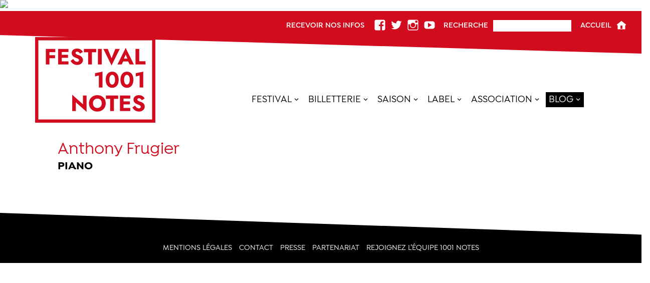

--- FILE ---
content_type: text/html; charset=UTF-8
request_url: https://festival1001notes.com/artistes/anthony-frugier
body_size: 9252
content:
<!DOCTYPE html>
<html lang="fr-FR">

<head>

<meta charset="UTF-8" />
<meta name='robots' content='index, follow, max-image-preview:large, max-snippet:-1, max-video-preview:-1' />
<meta name="viewport" content="width=device-width, initial-scale=1" />
<meta name="generator" content="Thème Festival 1.0" />

	<!-- This site is optimized with the Yoast SEO plugin v16.1.1 - https://yoast.com/wordpress/plugins/seo/ -->
	<title>Anthony Frugier - Festival 1001 Notes</title>
	<link rel="canonical" href="https://festival1001notes.com/artistes/anthony-frugier" />
	<meta property="og:locale" content="fr_FR" />
	<meta property="og:type" content="article" />
	<meta property="og:title" content="Anthony Frugier - Festival 1001 Notes" />
	<meta property="og:url" content="https://festival1001notes.com/artistes/anthony-frugier" />
	<meta property="og:site_name" content="Festival 1001 Notes" />
	<meta property="article:publisher" content="https://www.facebook.com/festival1001notes/" />
	<meta name="twitter:card" content="summary_large_image" />
	<meta name="twitter:site" content="@1001notes" />
	<script type="application/ld+json" class="yoast-schema-graph">{"@context":"https://schema.org","@graph":[{"@type":"Organization","@id":"https://festival1001notes.com/#organization","name":"Festival 1001 Notes","url":"https://festival1001notes.com/","sameAs":["https://www.facebook.com/festival1001notes/","https://www.instagram.com/festival1001notes/","https://www.youtube.com/user/festival1001notes","https://fr.wikipedia.org/wiki/Festival_1001_Notes","https://twitter.com/1001notes"],"logo":{"@type":"ImageObject","@id":"https://festival1001notes.com/#logo","inLanguage":"fr-FR","url":"https://festival1001notes.com/wp-content/uploads/2022/01/logo.png","contentUrl":"https://festival1001notes.com/wp-content/uploads/2022/01/logo.png","width":240,"height":195,"caption":"Festival 1001 Notes"},"image":{"@id":"https://festival1001notes.com/#logo"}},{"@type":"WebSite","@id":"https://festival1001notes.com/#website","url":"https://festival1001notes.com/","name":"Festival 1001 Notes","description":"Festival de musique classique en Limousin","publisher":{"@id":"https://festival1001notes.com/#organization"},"potentialAction":[{"@type":"SearchAction","target":"https://festival1001notes.com/?s={search_term_string}","query-input":"required name=search_term_string"}],"inLanguage":"fr-FR"},{"@type":["WebPage","ProfilePage"],"@id":"https://festival1001notes.com/artistes/anthony-frugier#webpage","url":"https://festival1001notes.com/artistes/anthony-frugier","name":"Anthony Frugier - Festival 1001 Notes","isPartOf":{"@id":"https://festival1001notes.com/#website"},"datePublished":"2017-03-03T17:25:03+00:00","dateModified":"2017-03-03T17:25:03+00:00","breadcrumb":{"@id":"https://festival1001notes.com/artistes/anthony-frugier#breadcrumb"},"inLanguage":"fr-FR","potentialAction":[{"@type":"ReadAction","target":["https://festival1001notes.com/artistes/anthony-frugier"]}]},{"@type":"BreadcrumbList","@id":"https://festival1001notes.com/artistes/anthony-frugier#breadcrumb","itemListElement":[{"@type":"ListItem","position":1,"item":{"@type":"WebPage","@id":"https://festival1001notes.com/","url":"https://festival1001notes.com/","name":"Accueil"}},{"@type":"ListItem","position":2,"item":{"@type":"WebPage","@id":"https://festival1001notes.com/artistes","url":"https://festival1001notes.com/artistes","name":"Artistes"}},{"@type":"ListItem","position":3,"item":{"@type":"WebPage","@id":"https://festival1001notes.com/artistes/anthony-frugier","url":"https://festival1001notes.com/artistes/anthony-frugier","name":"Anthony Frugier"}}]}]}</script>
	<!-- / Yoast SEO plugin. -->


<script type='application/javascript'>console.log('PixelYourSite Free version 9.4.7.1');</script>
<link rel='dns-prefetch' href='//www.google.com' />
<link rel='dns-prefetch' href='//s.w.org' />
<link rel="alternate" type="application/rss+xml" title="Festival 1001 Notes &raquo; Flux" href="https://festival1001notes.com/feed" />
<link rel="alternate" type="application/rss+xml" title="Festival 1001 Notes &raquo; Flux des commentaires" href="https://festival1001notes.com/comments/feed" />
		<script type="text/javascript">
			window._wpemojiSettings = {"baseUrl":"https:\/\/s.w.org\/images\/core\/emoji\/13.0.1\/72x72\/","ext":".png","svgUrl":"https:\/\/s.w.org\/images\/core\/emoji\/13.0.1\/svg\/","svgExt":".svg","source":{"concatemoji":"https:\/\/festival1001notes.com\/wp-includes\/js\/wp-emoji-release.min.js?ver=5.7.1"}};
			!function(e,a,t){var n,r,o,i=a.createElement("canvas"),p=i.getContext&&i.getContext("2d");function s(e,t){var a=String.fromCharCode;p.clearRect(0,0,i.width,i.height),p.fillText(a.apply(this,e),0,0);e=i.toDataURL();return p.clearRect(0,0,i.width,i.height),p.fillText(a.apply(this,t),0,0),e===i.toDataURL()}function c(e){var t=a.createElement("script");t.src=e,t.defer=t.type="text/javascript",a.getElementsByTagName("head")[0].appendChild(t)}for(o=Array("flag","emoji"),t.supports={everything:!0,everythingExceptFlag:!0},r=0;r<o.length;r++)t.supports[o[r]]=function(e){if(!p||!p.fillText)return!1;switch(p.textBaseline="top",p.font="600 32px Arial",e){case"flag":return s([127987,65039,8205,9895,65039],[127987,65039,8203,9895,65039])?!1:!s([55356,56826,55356,56819],[55356,56826,8203,55356,56819])&&!s([55356,57332,56128,56423,56128,56418,56128,56421,56128,56430,56128,56423,56128,56447],[55356,57332,8203,56128,56423,8203,56128,56418,8203,56128,56421,8203,56128,56430,8203,56128,56423,8203,56128,56447]);case"emoji":return!s([55357,56424,8205,55356,57212],[55357,56424,8203,55356,57212])}return!1}(o[r]),t.supports.everything=t.supports.everything&&t.supports[o[r]],"flag"!==o[r]&&(t.supports.everythingExceptFlag=t.supports.everythingExceptFlag&&t.supports[o[r]]);t.supports.everythingExceptFlag=t.supports.everythingExceptFlag&&!t.supports.flag,t.DOMReady=!1,t.readyCallback=function(){t.DOMReady=!0},t.supports.everything||(n=function(){t.readyCallback()},a.addEventListener?(a.addEventListener("DOMContentLoaded",n,!1),e.addEventListener("load",n,!1)):(e.attachEvent("onload",n),a.attachEvent("onreadystatechange",function(){"complete"===a.readyState&&t.readyCallback()})),(n=t.source||{}).concatemoji?c(n.concatemoji):n.wpemoji&&n.twemoji&&(c(n.twemoji),c(n.wpemoji)))}(window,document,window._wpemojiSettings);
		</script>
		<link rel='stylesheet' id='wp-block-library-css'  href='https://festival1001notes.com/wp-includes/css/dist/block-library/style.min.css?ver=5.7.1' type='text/css' media='all' />
<link rel='stylesheet' id='contact-form-7-css'  href='https://festival1001notes.com/wp-content/plugins/contact-form-7/includes/css/styles.css?ver=5.4' type='text/css' media='all' />
<link rel='stylesheet' id='festivaltheme-fonts-css'  href='https://festival1001notes.com/wp-content/themes/festivaltheme/css/fontes.css?ver=5.7.1' type='text/css' media='all' />
<link rel='stylesheet' id='hybrid-one-five-css'  href='https://festival1001notes.com/wp-content/themes/festivaltheme/library/css/one-five.css?ver=5.7.1' type='text/css' media='all' />
<link rel='stylesheet' id='festivaltheme-layout-css'  href='https://festival1001notes.com/wp-content/themes/festivaltheme/css/layout.css?ver=5.7.1' type='text/css' media='all' />
<link rel='stylesheet' id='festivaltheme-prettyphoto-css'  href='https://festival1001notes.com/wp-content/themes/festivaltheme/css/mediaelement.css?ver=5.7.1' type='text/css' media='all' />
<link rel='stylesheet' id='hybrid-gallery-css'  href='https://festival1001notes.com/wp-content/themes/festivaltheme/library/css/gallery.css?ver=5.7.1' type='text/css' media='all' />
<link rel='stylesheet' id='festivaltheme-mediaelement-css'  href='https://festival1001notes.com/wp-content/themes/festivaltheme/css/prettyPhoto.css?ver=5.7.1' type='text/css' media='all' />
<link rel='stylesheet' id='festivaltheme-responsive-css'  href='https://festival1001notes.com/wp-content/themes/festivaltheme/css/medias.css?ver=5.7.1' type='text/css' media='all' />
<link rel='stylesheet' id='hybrid-style-css'  href='https://festival1001notes.com/wp-content/themes/festivaltheme/style.css?ver=5.7.1' type='text/css' media='all' />
<script type='text/template' id='tmpl-eo-booking-form-gateway-paypal'><div id="eo-booking-form-gateway-paypal-errors" class="eo-booking-form-field-errors" role="alert"></div>

<button class="eo-booking-form-paynow" id="eo-booking-form-paynow-paypal">
    Pay with PayPal</button>
<span class="eo-booking-form-waiting"></span></script>
<script type='text/template' id='tmpl-eo-booking-form-gateway-offline'><div class="eo-booking-form-offline-instructions">
    </div>

<div id="eo-booking-form-gateway-offline-errors" class="eo-booking-form-field-errors" role="alert"></div>

<button class="eo-booking-form-paynow" id="eo-booking-form-paynow-offline">
    Pay offline</button>
<span class="eo-booking-form-waiting"></span></script>
<script type='text/javascript' src='https://festival1001notes.com/wp-includes/js/jquery/jquery.min.js?ver=3.5.1' id='jquery-core-js'></script>
<script type='text/javascript' src='https://festival1001notes.com/wp-includes/js/jquery/jquery-migrate.min.js?ver=3.3.2' id='jquery-migrate-js'></script>
<script type='text/javascript' src='https://festival1001notes.com/wp-content/themes/festivaltheme/js/jquery.cycle2.min.js?ver=5.7.1' id='cycle-js'></script>
<script type='text/javascript' src='https://festival1001notes.com/wp-content/themes/festivaltheme/js/jquery.cycle2.carousel.js?ver=5.7.1' id='cyclecarousel-js'></script>
<script type='text/javascript' src='https://festival1001notes.com/wp-content/themes/festivaltheme/js/jquery.prettyPhoto.js?ver=5.7.1' id='prettyphoto-js'></script>
<script type='text/javascript' src='https://festival1001notes.com/wp-content/plugins/pixelyoursite/dist/scripts/jquery.bind-first-0.2.3.min.js?ver=5.7.1' id='jquery-bind-first-js'></script>
<script type='text/javascript' src='https://festival1001notes.com/wp-content/plugins/pixelyoursite/dist/scripts/js.cookie-2.1.3.min.js?ver=2.1.3' id='js-cookie-pys-js'></script>
<script type='text/javascript' id='pys-js-extra'>
/* <![CDATA[ */
var pysOptions = {"staticEvents":{"facebook":{"init_event":[{"delay":0,"type":"static","name":"PageView","pixelIds":["789375275386802"],"eventID":"f614ad49-2704-4cca-8f79-7e7dfa12119b","params":{"page_title":"Anthony Frugier","post_type":"artiste","post_id":1045,"plugin":"PixelYourSite","user_role":"guest","event_url":"festival1001notes.com\/artistes\/anthony-frugier"},"e_id":"init_event","ids":[],"hasTimeWindow":false,"timeWindow":0,"woo_order":"","edd_order":""}]}},"dynamicEvents":{"automatic_event_form":{"facebook":{"delay":0,"type":"dyn","name":"Form","pixelIds":["789375275386802"],"eventID":"7de99f71-0cc8-4564-b504-73e45864a6f2","params":{"page_title":"Anthony Frugier","post_type":"artiste","post_id":1045,"plugin":"PixelYourSite","user_role":"guest","event_url":"festival1001notes.com\/artistes\/anthony-frugier"},"e_id":"automatic_event_form","ids":[],"hasTimeWindow":false,"timeWindow":0,"woo_order":"","edd_order":""}},"automatic_event_download":{"facebook":{"delay":0,"type":"dyn","name":"Download","extensions":["","doc","exe","js","pdf","ppt","tgz","zip","xls"],"pixelIds":["789375275386802"],"eventID":"0fff5b24-48db-4846-9479-6d3c8bfdb58f","params":{"page_title":"Anthony Frugier","post_type":"artiste","post_id":1045,"plugin":"PixelYourSite","user_role":"guest","event_url":"festival1001notes.com\/artistes\/anthony-frugier"},"e_id":"automatic_event_download","ids":[],"hasTimeWindow":false,"timeWindow":0,"woo_order":"","edd_order":""}},"automatic_event_comment":{"facebook":{"delay":0,"type":"dyn","name":"Comment","pixelIds":["789375275386802"],"eventID":"29ae0617-cd86-4b88-99a2-a9ed18b049d3","params":{"page_title":"Anthony Frugier","post_type":"artiste","post_id":1045,"plugin":"PixelYourSite","user_role":"guest","event_url":"festival1001notes.com\/artistes\/anthony-frugier"},"e_id":"automatic_event_comment","ids":[],"hasTimeWindow":false,"timeWindow":0,"woo_order":"","edd_order":""}},"automatic_event_scroll":{"facebook":{"delay":0,"type":"dyn","name":"PageScroll","scroll_percent":30,"pixelIds":["789375275386802"],"eventID":"dccd85b2-a9ab-4830-800b-e487dde659fb","params":{"page_title":"Anthony Frugier","post_type":"artiste","post_id":1045,"plugin":"PixelYourSite","user_role":"guest","event_url":"festival1001notes.com\/artistes\/anthony-frugier"},"e_id":"automatic_event_scroll","ids":[],"hasTimeWindow":false,"timeWindow":0,"woo_order":"","edd_order":""}},"automatic_event_time_on_page":{"facebook":{"delay":0,"type":"dyn","name":"TimeOnPage","time_on_page":30,"pixelIds":["789375275386802"],"eventID":"c3a30985-e50e-43ee-ae6c-f17a1411bcf5","params":{"page_title":"Anthony Frugier","post_type":"artiste","post_id":1045,"plugin":"PixelYourSite","user_role":"guest","event_url":"festival1001notes.com\/artistes\/anthony-frugier"},"e_id":"automatic_event_time_on_page","ids":[],"hasTimeWindow":false,"timeWindow":0,"woo_order":"","edd_order":""}}},"triggerEvents":[],"triggerEventTypes":[],"facebook":{"pixelIds":["789375275386802"],"advancedMatching":[],"advancedMatchingEnabled":true,"removeMetadata":false,"contentParams":{"post_type":"artiste","post_id":1045,"content_name":"Anthony Frugier","tags":"","categories":"Piano"},"commentEventEnabled":true,"wooVariableAsSimple":false,"downloadEnabled":true,"formEventEnabled":true,"serverApiEnabled":true,"wooCRSendFromServer":false,"send_external_id":null},"debug":"1","siteUrl":"https:\/\/festival1001notes.com","ajaxUrl":"https:\/\/festival1001notes.com\/wp-admin\/admin-ajax.php","ajax_event":"8380b1186d","enable_remove_download_url_param":"1","cookie_duration":"7","last_visit_duration":"60","enable_success_send_form":"","ajaxForServerEvent":"1","send_external_id":"1","external_id_expire":"180","gdpr":{"ajax_enabled":false,"all_disabled_by_api":false,"facebook_disabled_by_api":false,"analytics_disabled_by_api":false,"google_ads_disabled_by_api":false,"pinterest_disabled_by_api":false,"bing_disabled_by_api":false,"externalID_disabled_by_api":false,"facebook_prior_consent_enabled":true,"analytics_prior_consent_enabled":true,"google_ads_prior_consent_enabled":null,"pinterest_prior_consent_enabled":true,"bing_prior_consent_enabled":true,"cookiebot_integration_enabled":false,"cookiebot_facebook_consent_category":"marketing","cookiebot_analytics_consent_category":"statistics","cookiebot_tiktok_consent_category":"marketing","cookiebot_google_ads_consent_category":null,"cookiebot_pinterest_consent_category":"marketing","cookiebot_bing_consent_category":"marketing","consent_magic_integration_enabled":false,"real_cookie_banner_integration_enabled":false,"cookie_notice_integration_enabled":false,"cookie_law_info_integration_enabled":false},"cookie":{"disabled_all_cookie":false,"disabled_advanced_form_data_cookie":false,"disabled_landing_page_cookie":false,"disabled_first_visit_cookie":false,"disabled_trafficsource_cookie":false,"disabled_utmTerms_cookie":false,"disabled_utmId_cookie":false},"woo":{"enabled":false},"edd":{"enabled":false}};
/* ]]> */
</script>
<script type='text/javascript' src='https://festival1001notes.com/wp-content/plugins/pixelyoursite/dist/scripts/public.js?ver=9.4.7.1' id='pys-js'></script>
<link rel="https://api.w.org/" href="https://festival1001notes.com/wp-json/" /><link rel="EditURI" type="application/rsd+xml" title="RSD" href="https://festival1001notes.com/xmlrpc.php?rsd" />
<link rel="wlwmanifest" type="application/wlwmanifest+xml" href="https://festival1001notes.com/wp-includes/wlwmanifest.xml" /> 
<meta name="generator" content="WordPress 5.7.1" />
<link rel='shortlink' href='https://festival1001notes.com/?p=1045' />
<link rel="alternate" type="application/json+oembed" href="https://festival1001notes.com/wp-json/oembed/1.0/embed?url=https%3A%2F%2Ffestival1001notes.com%2Fartistes%2Fanthony-frugier" />
<link rel="alternate" type="text/xml+oembed" href="https://festival1001notes.com/wp-json/oembed/1.0/embed?url=https%3A%2F%2Ffestival1001notes.com%2Fartistes%2Fanthony-frugier&#038;format=xml" />

		<!-- GA Google Analytics @ https://m0n.co/ga -->
		<script async src="https://www.googletagmanager.com/gtag/js?id=G-MTYFM8SLFH"></script>
		<script>
			window.dataLayer = window.dataLayer || [];
			function gtag(){dataLayer.push(arguments);}
			gtag('js', new Date());
			gtag('config', 'G-MTYFM8SLFH');
		</script>

			<meta charset="utf-8">
		<meta name="abstract" content="Festival de musique classique en Limousin">
		<meta name="author" content="Admin1001Notes">
		<meta name="classification" content="On parle de nous, Actu, 1001 Activités, Article du blog, Interviews, Playlist, Festival, Muzik">
		<meta name="copyright" content="Copyright Festival 1001 Notes - All rights Reserved.">
		<meta name="designer" content="Audrey Prud&#039;Homme">
		<meta name="distribution" content="Global">
		<meta name="language" content="fr-FR">
		<meta name="publisher" content="Festival 1001 Notes">
		<meta name="rating" content="General">
		<meta name="resource-type" content="Document">
		<meta name="revisit-after" content="3">
		<meta name="subject" content="On parle de nous, Actu, 1001 Activités, Article du blog, Interviews, Playlist, Festival, Muzik">
		<meta name="template" content="Thème Festival">
		<meta name="robots" content="index,follow">
		<meta name="facebook-domain-verification" content="d1k0fa8qjegahm9ikuaxpuwu7s5rdv" />
<!-- Meta Pixel Code -->
<script>
  !function(f,b,e,v,n,t,s)
  {if(f.fbq)return;n=f.fbq=function(){n.callMethod?
  n.callMethod.apply(n,arguments):n.queue.push(arguments)};
  if(!f._fbq)f._fbq=n;n.push=n;n.loaded=!0;n.version='2.0';
  n.queue=[];t=b.createElement(e);t.async=!0;
  t.src=v;s=b.getElementsByTagName(e)[0];
  s.parentNode.insertBefore(t,s)}(window, document,'script',
  'https://connect.facebook.net/en_US/fbevents.js');
  fbq('init', '324277116363324');
  fbq('track', 'PageView');
</script>
<img src="https://www.facebook.com/tr?id=324277116363324&amp;ev=PageView&amp;noscript=1" />
<!-- End Meta Pixel Code -->

<style type="text/css">.recentcomments a{display:inline !important;padding:0 !important;margin:0 !important;}</style><link rel="icon" href="https://festival1001notes.com/wp-content/uploads/2023/03/favicon-1001Notes-min-150x150.png" sizes="32x32" />
<link rel="icon" href="https://festival1001notes.com/wp-content/uploads/2023/03/favicon-1001Notes-min.png" sizes="192x192" />
<link rel="apple-touch-icon" href="https://festival1001notes.com/wp-content/uploads/2023/03/favicon-1001Notes-min.png" />
<meta name="msapplication-TileImage" content="https://festival1001notes.com/wp-content/uploads/2023/03/favicon-1001Notes-min.png" />

<script>
(function(i,s,o,g,r,a,m){i['GoogleAnalyticsObject']=r;i[r]=i[r]||function(){
(i[r].q=i[r].q||[]).push(arguments)},i[r].l=1*new Date();a=s.createElement(o),
m=s.getElementsByTagName(o)[0];a.async=1;a.src=g;m.parentNode.insertBefore(a,m)
 })(window,document,'script','https://www.google-analytics.com/analytics.js','ga');
ga('create', 'UA-61776257-1', 'auto');
ga('send', 'pageview');
</script>

</head>

<body class="wordpress parent-theme y2026 m01 d28 h19 wednesday logged-out wp-custom-logo singular singular-artiste singular-artiste-1045 layout-artiste" dir="ltr" itemscope="itemscope" itemtype="http://schema.org/WebPage">

	<div id="container"> 

        <div id="top">
        	
            <div id="triangle-top"></div>
        
            <div class="wrap">
                
                <div id="menu-news" class="menu-news">
                    <ul class="menu-items">
                        <li class="menu-item menu-item-type-custom">
                            <h4><a href="https://festival1001notes.com/newsletter" >Recevoir nos infos</a></h4>
                        </li>
                    </ul>
                </div>
            
				
	<div id="menu-social" class="menu-menu-social-container"><ul id="menu-social-items" class="menu-items"><li id="menu-item-38" class="menu-item menu-item-type-custom menu-item-object-custom menu-item-38"><a target="_blank" rel="noopener" href="https://www.facebook.com/festival1001notes/"><span class="hide">Facebook</span></a></li>
<li id="menu-item-39" class="menu-item menu-item-type-custom menu-item-object-custom menu-item-39"><a target="_blank" rel="noopener" href="https://twitter.com/1001notes?lang=fr"><span class="hide">Twitter</span></a></li>
<li id="menu-item-2791" class="menu-item menu-item-type-custom menu-item-object-custom menu-item-2791"><a target="_blank" rel="noopener" href="https://www.instagram.com/festival1001notes/"><span class="hide">Instagram</span></a></li>
<li id="menu-item-40" class="menu-item menu-item-type-custom menu-item-object-custom menu-item-40"><a target="_blank" rel="noopener" href="https://www.youtube.com/user/festival1001notes"><span class="hide">YouTube</span></a></li>
</ul></div>
 
                                
                <form role="search" method="get" class="search-form" action="https://festival1001notes.com/">
                    <label>
                        <h4><span>Recherche</span></h4>
                        <input type="search" class="search-field" 
                            value="" name="s"
                            title="Recherche" />
                    </label>
                    <input type="submit" class="search-submit"
                        value="Rechercher" />
                </form>
                
                <div id="menu-home" class="menu-home">
                    <ul class="menu-items">
                        <li class="menu-item menu-item-type-custom">
                        <h4><a href="https://festival1001notes.com/" >Accueil</a></h4>
                        </li>
                    </ul>
                </div>
                
            </div>
            
        </div>

        <header id="header" class="site-header" role="banner" itemscope="itemscope" itemtype="http://schema.org/WPHeader">
            <div class="wrap">
    
                <h1 id="branding">
                                            <a href="https://festival1001notes.com/" class="custom-logo-link" rel="home"><img width="240" height="171" src="https://festival1001notes.com/wp-content/uploads/2023/03/declinaison-rouge-logo-1001-notes-small.png" class="custom-logo" alt="Festival 1001 Notes" srcset="https://festival1001notes.com/wp-content/uploads/2023/03/declinaison-rouge-logo-1001-notes-small.png 240w, https://festival1001notes.com/wp-content/uploads/2023/03/declinaison-rouge-logo-1001-notes-small-211x150.png 211w" sizes="(max-width: 240px) 100vw, 240px" /></a>                                    </h1><!-- #branding -->
    
                
	<nav class="menu menu-main-menu" role="navigation" id="menu-main-menu" aria-label="Main Menu Menu" itemscope="itemscope" itemtype="http://schema.org/SiteNavigationElement">

		<h3 id="menu-primary-title" class="menu-toggle">
			<button class="screen-reader-text">Menu Principal</button>
		</h3><!-- .menu-toggle -->

		<ul id="main-menu-items" class="menu-items"><li id="menu-item-4567" class="menu-item menu-item-type-custom menu-item-object-custom menu-item-has-children menu-item-4567"><a href="https://festival1001notes.com/programmation-festival">Festival</a>
<ul class="sub-menu">
	<li id="menu-item-5614" class="menu-item menu-item-type-post_type menu-item-object-page menu-item-5614"><a href="https://festival1001notes.com/programmation-festival">Programmation 2025</a></li>
	<li id="menu-item-8780" class="menu-item menu-item-type-custom menu-item-object-custom menu-item-8780"><a href="https://festival1001notes.com/?p=158">Billetterie Festival</a></li>
	<li id="menu-item-8395" class="menu-item menu-item-type-taxonomy menu-item-object-category menu-item-8395"><a href="https://festival1001notes.com/1001-activites">1001 Activités</a></li>
	<li id="menu-item-160" class="menu-item menu-item-type-post_type menu-item-object-page menu-item-160"><a href="https://festival1001notes.com/programmation-festival/informations-festival">Informations &#038; Tarifs</a></li>
	<li id="menu-item-4565" class="menu-item menu-item-type-custom menu-item-object-custom menu-item-4565"><a href="https://festival1001notes.com/programmation-festival/partenaires-festival">Partenaires</a></li>
	<li id="menu-item-4566" class="menu-item menu-item-type-custom menu-item-object-custom menu-item-4566"><a href="https://festival1001notes.com/programmation-festival/historique-festival">Editions précédentes</a></li>
</ul>
</li>
<li id="menu-item-1251" class="menu-item menu-item-type-custom menu-item-object-custom menu-item-has-children menu-item-1251"><a target="_blank" rel="noopener" href="https://festival1001notes.com/?p=158">Billetterie</a>
<ul class="sub-menu">
	<li id="menu-item-8783" class="menu-item menu-item-type-custom menu-item-object-custom menu-item-8783"><a href="https://festival1001notes.com/?p=158">Billetterie Festival</a></li>
	<li id="menu-item-12083" class="menu-item menu-item-type-custom menu-item-object-custom menu-item-12083"><a href="https://festival1001notes.com/billetterie-en-ligne-saison">Billetterie Saison</a></li>
	<li id="menu-item-12277" class="menu-item menu-item-type-custom menu-item-object-custom menu-item-12277"><a href="https://festival1001notes.com/?page_id=2580&#038;preview=true">Chèque cadeau</a></li>
	<li id="menu-item-9112" class="menu-item menu-item-type-custom menu-item-object-custom menu-item-9112"><a href="https://festival1001notes.com/collection/boutique">Boutique CD</a></li>
	<li id="menu-item-4846" class="menu-item menu-item-type-post_type menu-item-object-page menu-item-4846"><a href="https://festival1001notes.com/produits-1001-notes">Produits 1001 Notes</a></li>
</ul>
</li>
<li id="menu-item-1096" class="menu-item menu-item-type-post_type menu-item-object-page menu-item-has-children menu-item-1096"><a href="https://festival1001notes.com/programmation-saison">SAISON</a>
<ul class="sub-menu">
	<li id="menu-item-4900" class="menu-item menu-item-type-post_type menu-item-object-page menu-item-4900"><a href="https://festival1001notes.com/programmation-saison">Saison 25-26</a></li>
	<li id="menu-item-13255" class="menu-item menu-item-type-post_type menu-item-object-page menu-item-13255"><a href="https://festival1001notes.com/programmation-saison-limoges">Saison 25-26 Limoges</a></li>
	<li id="menu-item-13254" class="menu-item menu-item-type-post_type menu-item-object-page menu-item-13254"><a href="https://festival1001notes.com/programmation-saison-paris">Saison 25-26 Paris</a></li>
	<li id="menu-item-12084" class="menu-item menu-item-type-custom menu-item-object-custom menu-item-12084"><a href="https://festival1001notes.com/billetterie-en-ligne-saison">Billetterie Saison</a></li>
	<li id="menu-item-12100" class="menu-item menu-item-type-post_type menu-item-object-page menu-item-12100"><a href="https://festival1001notes.com/lieux-de-concerts">Lieux de concerts</a></li>
	<li id="menu-item-356" class="menu-item menu-item-type-post_type menu-item-object-page menu-item-356"><a href="https://festival1001notes.com/programmation-saison/historique-saison">Saisons précédentes</a></li>
</ul>
</li>
<li id="menu-item-1097" class="menu-item menu-item-type-post_type menu-item-object-page menu-item-has-children menu-item-1097"><a href="https://festival1001notes.com/collection">Label</a>
<ul class="sub-menu">
	<li id="menu-item-8609" class="menu-item menu-item-type-post_type menu-item-object-page menu-item-8609"><a href="https://festival1001notes.com/collection">Collection 1001 Notes</a></li>
	<li id="menu-item-8608" class="menu-item menu-item-type-post_type menu-item-object-page menu-item-8608"><a href="https://festival1001notes.com/nicolas-horvath-discoveries">Nicolas Horvath Discoveries</a></li>
	<li id="menu-item-123" class="menu-item menu-item-type-post_type menu-item-object-page menu-item-123"><a href="https://festival1001notes.com/collection/boutique">Acheter</a></li>
</ul>
</li>
<li id="menu-item-1098" class="menu-item menu-item-type-post_type menu-item-object-page menu-item-has-children menu-item-1098"><a href="https://festival1001notes.com/association">Association</a>
<ul class="sub-menu">
	<li id="menu-item-29" class="menu-item menu-item-type-post_type menu-item-object-page menu-item-29"><a href="https://festival1001notes.com/association">1001 Notes</a></li>
	<li id="menu-item-139" class="menu-item menu-item-type-post_type menu-item-object-page menu-item-139"><a href="https://festival1001notes.com/programmation-festival/partenaires-festival">Partenaires</a></li>
	<li id="menu-item-1099" class="menu-item menu-item-type-custom menu-item-object-custom menu-item-1099"><a href="http://festival1001notes.com/agenda">Agenda</a></li>
	<li id="menu-item-14653" class="menu-item menu-item-type-post_type menu-item-object-page menu-item-14653"><a href="https://festival1001notes.com/association/historique">Historique 1001 Notes</a></li>
	<li id="menu-item-62" class="menu-item menu-item-type-post_type menu-item-object-page menu-item-62"><a href="https://festival1001notes.com/association/soutenir">ADHÉREZ À 1001 NOTES</a></li>
	<li id="menu-item-10363" class="menu-item menu-item-type-post_type menu-item-object-page menu-item-10363"><a href="https://festival1001notes.com/avantages-adherents">Avantages Adhérents</a></li>
	<li id="menu-item-2167" class="menu-item menu-item-type-custom menu-item-object-custom menu-item-2167"><a href="https://festival1001notes.com/artistes">Ils sont venus</a></li>
</ul>
</li>
<li id="menu-item-2172" class="hide-for-large menu-item menu-item-type-post_type menu-item-object-page menu-item-2172"><a href="https://festival1001notes.com/photos">Photos</a></li>
<li id="menu-item-2173" class="hide-for-large menu-item menu-item-type-post_type menu-item-object-page menu-item-2173"><a href="https://festival1001notes.com/videos">Vidéos</a></li>
<li id="menu-item-8586" class="hide-for-large menu-item menu-item-type-taxonomy menu-item-object-category menu-item-8586"><a href="https://festival1001notes.com/blog/playlist">Playlist</a></li>
<li id="menu-item-3190" class="blog-main-item-menu menu-item menu-item-type-post_type menu-item-object-page current_page_parent menu-item-has-children menu-item-3190"><a href="https://festival1001notes.com/news">Blog</a>
<ul class="sub-menu">
	<li id="menu-item-8527" class="menu-item menu-item-type-taxonomy menu-item-object-category menu-item-8527"><a href="https://festival1001notes.com/blog/on-parle-de-nous">On parle de nous</a></li>
	<li id="menu-item-8417" class="menu-item menu-item-type-taxonomy menu-item-object-category menu-item-8417"><a href="https://festival1001notes.com/blog/actu">Actu</a></li>
	<li id="menu-item-8421" class="menu-item menu-item-type-taxonomy menu-item-object-category menu-item-8421"><a href="https://festival1001notes.com/blog/interviews">Interviews</a></li>
	<li id="menu-item-8420" class="menu-item menu-item-type-taxonomy menu-item-object-category menu-item-8420"><a href="https://festival1001notes.com/blog/playlist">Playlist</a></li>
	<li id="menu-item-8419" class="menu-item menu-item-type-taxonomy menu-item-object-category menu-item-8419"><a href="https://festival1001notes.com/blog/festival">Festival</a></li>
	<li id="menu-item-8418" class="menu-item menu-item-type-taxonomy menu-item-object-category menu-item-8418"><a href="https://festival1001notes.com/blog/muzik">Muzik</a></li>
	<li id="menu-item-1217" class="menu-item menu-item-type-post_type menu-item-object-page menu-item-1217"><a href="https://festival1001notes.com/videos">Vidéos</a></li>
	<li id="menu-item-9510" class="menu-item menu-item-type-taxonomy menu-item-object-category menu-item-9510"><a href="https://festival1001notes.com/blog/photos">Photos</a></li>
</ul>
</li>
</ul>
	</nav><!-- #menu-main-menu -->

                
                <div class="clearfix"></div>
    
            </div>
        </header><!-- #header --> 

<div id="main" class="main">

    <div class="wrap"> 

        <main id="content" class="content" role="main" itemprop="mainContentOfPage"> 
        
                    
			            <article id="post-1045" class="entry post-1045 artiste type-artiste status-publish instrument-piano">
            
				            
                <header class="entry-header">
                    <h1 class="entry-title" itemprop="headline">Anthony Frugier</h1> 
                            
					  
					                    <h4>Piano</h4>

                      
                            
                </header><!-- .entry-header -->
                
                        
                    <div class="entry-content" itemprop="text">
                                                                    </div><!-- .entry-content -->
            
                    <footer class="entry-footer"> 
                                                                         
                    </footer><!-- .entry-footer --> <br />

                
                                
                            
            </article><!-- .entry -->
                    
                    
        </main><!-- #content -->				 

    </div><!-- .wrap -->

</div><!-- #main --> 



		<footer id="footer" class="site-footer" role="contentinfo" itemscope="itemscope" itemtype="http://schema.org/WPFooter">
        
            <div id="triangle-footer"></div>

			<div class="wrap">
				
	<div id="menu-footer" class="menu-menu-pied-de-page-container"><ul id="menu-footer" class="menu"><li id="menu-item-34" class="menu-item menu-item-type-post_type menu-item-object-page menu-item-34"><a href="https://festival1001notes.com/mentions-legales">Mentions légales</a></li>
<li id="menu-item-35" class="menu-item menu-item-type-post_type menu-item-object-page menu-item-35"><a href="https://festival1001notes.com/contact">Contact</a></li>
<li id="menu-item-37" class="menu-item menu-item-type-post_type menu-item-object-page menu-item-37"><a href="https://festival1001notes.com/presse">Presse</a></li>
<li id="menu-item-9051" class="menu-item menu-item-type-post_type menu-item-object-page menu-item-9051"><a href="https://festival1001notes.com/programmation-festival/partenariat">PARTENARIAT</a></li>
<li id="menu-item-6598" class="menu-item menu-item-type-post_type menu-item-object-page menu-item-6598"><a href="https://festival1001notes.com/programmation-festival/we-want-you">Rejoignez l&rsquo;équipe 1001 Notes</a></li>
</ul></div>
 
			</div><!-- .wrap -->

		</footer><!-- #footer -->

	</div><!-- #container -->
    
    <script type="text/javascript" charset="utf-8">
	  jQuery(document).ready(function($){
		$("a[rel^='prettyPhoto']").prettyPhoto({
			theme: 'light_square' 

		});
	  });
	</script>

	<noscript><img height="1" width="1" style="display: none;" src="https://www.facebook.com/tr?id=789375275386802&ev=PageView&noscript=1&cd%5Bpage_title%5D=Anthony+Frugier&cd%5Bpost_type%5D=artiste&cd%5Bpost_id%5D=1045&cd%5Bplugin%5D=PixelYourSite&cd%5Buser_role%5D=guest&cd%5Bevent_url%5D=festival1001notes.com%2Fartistes%2Fanthony-frugier" alt=""></noscript>
<script type='text/javascript' src='https://festival1001notes.com/wp-includes/js/dist/vendor/wp-polyfill.min.js?ver=7.4.4' id='wp-polyfill-js'></script>
<script type='text/javascript' id='wp-polyfill-js-after'>
( 'fetch' in window ) || document.write( '<script src="https://festival1001notes.com/wp-includes/js/dist/vendor/wp-polyfill-fetch.min.js?ver=3.0.0"></scr' + 'ipt>' );( document.contains ) || document.write( '<script src="https://festival1001notes.com/wp-includes/js/dist/vendor/wp-polyfill-node-contains.min.js?ver=3.42.0"></scr' + 'ipt>' );( window.DOMRect ) || document.write( '<script src="https://festival1001notes.com/wp-includes/js/dist/vendor/wp-polyfill-dom-rect.min.js?ver=3.42.0"></scr' + 'ipt>' );( window.URL && window.URL.prototype && window.URLSearchParams ) || document.write( '<script src="https://festival1001notes.com/wp-includes/js/dist/vendor/wp-polyfill-url.min.js?ver=3.6.4"></scr' + 'ipt>' );( window.FormData && window.FormData.prototype.keys ) || document.write( '<script src="https://festival1001notes.com/wp-includes/js/dist/vendor/wp-polyfill-formdata.min.js?ver=3.0.12"></scr' + 'ipt>' );( Element.prototype.matches && Element.prototype.closest ) || document.write( '<script src="https://festival1001notes.com/wp-includes/js/dist/vendor/wp-polyfill-element-closest.min.js?ver=2.0.2"></scr' + 'ipt>' );( 'objectFit' in document.documentElement.style ) || document.write( '<script src="https://festival1001notes.com/wp-includes/js/dist/vendor/wp-polyfill-object-fit.min.js?ver=2.3.4"></scr' + 'ipt>' );
</script>
<script type='text/javascript' src='https://festival1001notes.com/wp-includes/js/dist/hooks.min.js?ver=50e23bed88bcb9e6e14023e9961698c1' id='wp-hooks-js'></script>
<script type='text/javascript' src='https://festival1001notes.com/wp-includes/js/dist/i18n.min.js?ver=db9a9a37da262883343e941c3731bc67' id='wp-i18n-js'></script>
<script type='text/javascript' id='wp-i18n-js-after'>
wp.i18n.setLocaleData( { 'text direction\u0004ltr': [ 'ltr' ] } );
</script>
<script type='text/javascript' src='https://festival1001notes.com/wp-includes/js/dist/vendor/lodash.min.js?ver=4.17.19' id='lodash-js'></script>
<script type='text/javascript' id='lodash-js-after'>
window.lodash = _.noConflict();
</script>
<script type='text/javascript' src='https://festival1001notes.com/wp-includes/js/dist/url.min.js?ver=0ac7e0472c46121366e7ce07244be1ac' id='wp-url-js'></script>
<script type='text/javascript' id='wp-api-fetch-js-translations'>
( function( domain, translations ) {
	var localeData = translations.locale_data[ domain ] || translations.locale_data.messages;
	localeData[""].domain = domain;
	wp.i18n.setLocaleData( localeData, domain );
} )( "default", {"translation-revision-date":"2021-05-10 09:59:27+0000","generator":"GlotPress\/3.0.0-alpha.2","domain":"messages","locale_data":{"messages":{"":{"domain":"messages","plural-forms":"nplurals=2; plural=n > 1;","lang":"fr"},"You are probably offline.":["Vous \u00eates probablement hors ligne."],"Media upload failed. If this is a photo or a large image, please scale it down and try again.":["Le t\u00e9l\u00e9versement du m\u00e9dia a \u00e9chou\u00e9. S\u2019il s\u2019agit d\u2019une photo ou d\u2019une grande image, veuillez la redimensionner puis r\u00e9essayer."],"The response is not a valid JSON response.":["La r\u00e9ponse n\u2019est pas une r\u00e9ponse JSON valide."],"An unknown error occurred.":["Une erreur inconnue est survenue."]}},"comment":{"reference":"wp-includes\/js\/dist\/api-fetch.js"}} );
</script>
<script type='text/javascript' src='https://festival1001notes.com/wp-includes/js/dist/api-fetch.min.js?ver=a783d1f442d2abefc7d6dbd156a44561' id='wp-api-fetch-js'></script>
<script type='text/javascript' id='wp-api-fetch-js-after'>
wp.apiFetch.use( wp.apiFetch.createRootURLMiddleware( "https://festival1001notes.com/wp-json/" ) );
wp.apiFetch.nonceMiddleware = wp.apiFetch.createNonceMiddleware( "3c29025a9e" );
wp.apiFetch.use( wp.apiFetch.nonceMiddleware );
wp.apiFetch.use( wp.apiFetch.mediaUploadMiddleware );
wp.apiFetch.nonceEndpoint = "https://festival1001notes.com/wp-admin/admin-ajax.php?action=rest-nonce";
</script>
<script type='text/javascript' id='contact-form-7-js-extra'>
/* <![CDATA[ */
var wpcf7 = [];
/* ]]> */
</script>
<script type='text/javascript' src='https://festival1001notes.com/wp-content/plugins/contact-form-7/includes/js/index.js?ver=5.4' id='contact-form-7-js'></script>
<script type='text/javascript' src='https://festival1001notes.com/wp-content/themes/festivaltheme/js/festivaltheme.js' id='festivaltheme-js'></script>
<script type='text/javascript' src='https://www.google.com/recaptcha/api.js?render=6LdoA7orAAAAAA2DqPBGCWI5um9gP5j5cHC1CItV&#038;ver=3.0' id='google-recaptcha-js'></script>
<script type='text/javascript' id='wpcf7-recaptcha-js-extra'>
/* <![CDATA[ */
var wpcf7_recaptcha = {"sitekey":"6LdoA7orAAAAAA2DqPBGCWI5um9gP5j5cHC1CItV","actions":{"homepage":"homepage","contactform":"contactform"}};
/* ]]> */
</script>
<script type='text/javascript' src='https://festival1001notes.com/wp-content/plugins/contact-form-7/modules/recaptcha/index.js?ver=5.4' id='wpcf7-recaptcha-js'></script>
<script type='text/javascript' src='https://festival1001notes.com/wp-includes/js/wp-embed.min.js?ver=5.7.1' id='wp-embed-js'></script>

</body>
</html>

--- FILE ---
content_type: text/html; charset=utf-8
request_url: https://www.google.com/recaptcha/api2/anchor?ar=1&k=6LdoA7orAAAAAA2DqPBGCWI5um9gP5j5cHC1CItV&co=aHR0cHM6Ly9mZXN0aXZhbDEwMDFub3Rlcy5jb206NDQz&hl=en&v=N67nZn4AqZkNcbeMu4prBgzg&size=invisible&anchor-ms=20000&execute-ms=30000&cb=wn4z7b11n3ka
body_size: 48672
content:
<!DOCTYPE HTML><html dir="ltr" lang="en"><head><meta http-equiv="Content-Type" content="text/html; charset=UTF-8">
<meta http-equiv="X-UA-Compatible" content="IE=edge">
<title>reCAPTCHA</title>
<style type="text/css">
/* cyrillic-ext */
@font-face {
  font-family: 'Roboto';
  font-style: normal;
  font-weight: 400;
  font-stretch: 100%;
  src: url(//fonts.gstatic.com/s/roboto/v48/KFO7CnqEu92Fr1ME7kSn66aGLdTylUAMa3GUBHMdazTgWw.woff2) format('woff2');
  unicode-range: U+0460-052F, U+1C80-1C8A, U+20B4, U+2DE0-2DFF, U+A640-A69F, U+FE2E-FE2F;
}
/* cyrillic */
@font-face {
  font-family: 'Roboto';
  font-style: normal;
  font-weight: 400;
  font-stretch: 100%;
  src: url(//fonts.gstatic.com/s/roboto/v48/KFO7CnqEu92Fr1ME7kSn66aGLdTylUAMa3iUBHMdazTgWw.woff2) format('woff2');
  unicode-range: U+0301, U+0400-045F, U+0490-0491, U+04B0-04B1, U+2116;
}
/* greek-ext */
@font-face {
  font-family: 'Roboto';
  font-style: normal;
  font-weight: 400;
  font-stretch: 100%;
  src: url(//fonts.gstatic.com/s/roboto/v48/KFO7CnqEu92Fr1ME7kSn66aGLdTylUAMa3CUBHMdazTgWw.woff2) format('woff2');
  unicode-range: U+1F00-1FFF;
}
/* greek */
@font-face {
  font-family: 'Roboto';
  font-style: normal;
  font-weight: 400;
  font-stretch: 100%;
  src: url(//fonts.gstatic.com/s/roboto/v48/KFO7CnqEu92Fr1ME7kSn66aGLdTylUAMa3-UBHMdazTgWw.woff2) format('woff2');
  unicode-range: U+0370-0377, U+037A-037F, U+0384-038A, U+038C, U+038E-03A1, U+03A3-03FF;
}
/* math */
@font-face {
  font-family: 'Roboto';
  font-style: normal;
  font-weight: 400;
  font-stretch: 100%;
  src: url(//fonts.gstatic.com/s/roboto/v48/KFO7CnqEu92Fr1ME7kSn66aGLdTylUAMawCUBHMdazTgWw.woff2) format('woff2');
  unicode-range: U+0302-0303, U+0305, U+0307-0308, U+0310, U+0312, U+0315, U+031A, U+0326-0327, U+032C, U+032F-0330, U+0332-0333, U+0338, U+033A, U+0346, U+034D, U+0391-03A1, U+03A3-03A9, U+03B1-03C9, U+03D1, U+03D5-03D6, U+03F0-03F1, U+03F4-03F5, U+2016-2017, U+2034-2038, U+203C, U+2040, U+2043, U+2047, U+2050, U+2057, U+205F, U+2070-2071, U+2074-208E, U+2090-209C, U+20D0-20DC, U+20E1, U+20E5-20EF, U+2100-2112, U+2114-2115, U+2117-2121, U+2123-214F, U+2190, U+2192, U+2194-21AE, U+21B0-21E5, U+21F1-21F2, U+21F4-2211, U+2213-2214, U+2216-22FF, U+2308-230B, U+2310, U+2319, U+231C-2321, U+2336-237A, U+237C, U+2395, U+239B-23B7, U+23D0, U+23DC-23E1, U+2474-2475, U+25AF, U+25B3, U+25B7, U+25BD, U+25C1, U+25CA, U+25CC, U+25FB, U+266D-266F, U+27C0-27FF, U+2900-2AFF, U+2B0E-2B11, U+2B30-2B4C, U+2BFE, U+3030, U+FF5B, U+FF5D, U+1D400-1D7FF, U+1EE00-1EEFF;
}
/* symbols */
@font-face {
  font-family: 'Roboto';
  font-style: normal;
  font-weight: 400;
  font-stretch: 100%;
  src: url(//fonts.gstatic.com/s/roboto/v48/KFO7CnqEu92Fr1ME7kSn66aGLdTylUAMaxKUBHMdazTgWw.woff2) format('woff2');
  unicode-range: U+0001-000C, U+000E-001F, U+007F-009F, U+20DD-20E0, U+20E2-20E4, U+2150-218F, U+2190, U+2192, U+2194-2199, U+21AF, U+21E6-21F0, U+21F3, U+2218-2219, U+2299, U+22C4-22C6, U+2300-243F, U+2440-244A, U+2460-24FF, U+25A0-27BF, U+2800-28FF, U+2921-2922, U+2981, U+29BF, U+29EB, U+2B00-2BFF, U+4DC0-4DFF, U+FFF9-FFFB, U+10140-1018E, U+10190-1019C, U+101A0, U+101D0-101FD, U+102E0-102FB, U+10E60-10E7E, U+1D2C0-1D2D3, U+1D2E0-1D37F, U+1F000-1F0FF, U+1F100-1F1AD, U+1F1E6-1F1FF, U+1F30D-1F30F, U+1F315, U+1F31C, U+1F31E, U+1F320-1F32C, U+1F336, U+1F378, U+1F37D, U+1F382, U+1F393-1F39F, U+1F3A7-1F3A8, U+1F3AC-1F3AF, U+1F3C2, U+1F3C4-1F3C6, U+1F3CA-1F3CE, U+1F3D4-1F3E0, U+1F3ED, U+1F3F1-1F3F3, U+1F3F5-1F3F7, U+1F408, U+1F415, U+1F41F, U+1F426, U+1F43F, U+1F441-1F442, U+1F444, U+1F446-1F449, U+1F44C-1F44E, U+1F453, U+1F46A, U+1F47D, U+1F4A3, U+1F4B0, U+1F4B3, U+1F4B9, U+1F4BB, U+1F4BF, U+1F4C8-1F4CB, U+1F4D6, U+1F4DA, U+1F4DF, U+1F4E3-1F4E6, U+1F4EA-1F4ED, U+1F4F7, U+1F4F9-1F4FB, U+1F4FD-1F4FE, U+1F503, U+1F507-1F50B, U+1F50D, U+1F512-1F513, U+1F53E-1F54A, U+1F54F-1F5FA, U+1F610, U+1F650-1F67F, U+1F687, U+1F68D, U+1F691, U+1F694, U+1F698, U+1F6AD, U+1F6B2, U+1F6B9-1F6BA, U+1F6BC, U+1F6C6-1F6CF, U+1F6D3-1F6D7, U+1F6E0-1F6EA, U+1F6F0-1F6F3, U+1F6F7-1F6FC, U+1F700-1F7FF, U+1F800-1F80B, U+1F810-1F847, U+1F850-1F859, U+1F860-1F887, U+1F890-1F8AD, U+1F8B0-1F8BB, U+1F8C0-1F8C1, U+1F900-1F90B, U+1F93B, U+1F946, U+1F984, U+1F996, U+1F9E9, U+1FA00-1FA6F, U+1FA70-1FA7C, U+1FA80-1FA89, U+1FA8F-1FAC6, U+1FACE-1FADC, U+1FADF-1FAE9, U+1FAF0-1FAF8, U+1FB00-1FBFF;
}
/* vietnamese */
@font-face {
  font-family: 'Roboto';
  font-style: normal;
  font-weight: 400;
  font-stretch: 100%;
  src: url(//fonts.gstatic.com/s/roboto/v48/KFO7CnqEu92Fr1ME7kSn66aGLdTylUAMa3OUBHMdazTgWw.woff2) format('woff2');
  unicode-range: U+0102-0103, U+0110-0111, U+0128-0129, U+0168-0169, U+01A0-01A1, U+01AF-01B0, U+0300-0301, U+0303-0304, U+0308-0309, U+0323, U+0329, U+1EA0-1EF9, U+20AB;
}
/* latin-ext */
@font-face {
  font-family: 'Roboto';
  font-style: normal;
  font-weight: 400;
  font-stretch: 100%;
  src: url(//fonts.gstatic.com/s/roboto/v48/KFO7CnqEu92Fr1ME7kSn66aGLdTylUAMa3KUBHMdazTgWw.woff2) format('woff2');
  unicode-range: U+0100-02BA, U+02BD-02C5, U+02C7-02CC, U+02CE-02D7, U+02DD-02FF, U+0304, U+0308, U+0329, U+1D00-1DBF, U+1E00-1E9F, U+1EF2-1EFF, U+2020, U+20A0-20AB, U+20AD-20C0, U+2113, U+2C60-2C7F, U+A720-A7FF;
}
/* latin */
@font-face {
  font-family: 'Roboto';
  font-style: normal;
  font-weight: 400;
  font-stretch: 100%;
  src: url(//fonts.gstatic.com/s/roboto/v48/KFO7CnqEu92Fr1ME7kSn66aGLdTylUAMa3yUBHMdazQ.woff2) format('woff2');
  unicode-range: U+0000-00FF, U+0131, U+0152-0153, U+02BB-02BC, U+02C6, U+02DA, U+02DC, U+0304, U+0308, U+0329, U+2000-206F, U+20AC, U+2122, U+2191, U+2193, U+2212, U+2215, U+FEFF, U+FFFD;
}
/* cyrillic-ext */
@font-face {
  font-family: 'Roboto';
  font-style: normal;
  font-weight: 500;
  font-stretch: 100%;
  src: url(//fonts.gstatic.com/s/roboto/v48/KFO7CnqEu92Fr1ME7kSn66aGLdTylUAMa3GUBHMdazTgWw.woff2) format('woff2');
  unicode-range: U+0460-052F, U+1C80-1C8A, U+20B4, U+2DE0-2DFF, U+A640-A69F, U+FE2E-FE2F;
}
/* cyrillic */
@font-face {
  font-family: 'Roboto';
  font-style: normal;
  font-weight: 500;
  font-stretch: 100%;
  src: url(//fonts.gstatic.com/s/roboto/v48/KFO7CnqEu92Fr1ME7kSn66aGLdTylUAMa3iUBHMdazTgWw.woff2) format('woff2');
  unicode-range: U+0301, U+0400-045F, U+0490-0491, U+04B0-04B1, U+2116;
}
/* greek-ext */
@font-face {
  font-family: 'Roboto';
  font-style: normal;
  font-weight: 500;
  font-stretch: 100%;
  src: url(//fonts.gstatic.com/s/roboto/v48/KFO7CnqEu92Fr1ME7kSn66aGLdTylUAMa3CUBHMdazTgWw.woff2) format('woff2');
  unicode-range: U+1F00-1FFF;
}
/* greek */
@font-face {
  font-family: 'Roboto';
  font-style: normal;
  font-weight: 500;
  font-stretch: 100%;
  src: url(//fonts.gstatic.com/s/roboto/v48/KFO7CnqEu92Fr1ME7kSn66aGLdTylUAMa3-UBHMdazTgWw.woff2) format('woff2');
  unicode-range: U+0370-0377, U+037A-037F, U+0384-038A, U+038C, U+038E-03A1, U+03A3-03FF;
}
/* math */
@font-face {
  font-family: 'Roboto';
  font-style: normal;
  font-weight: 500;
  font-stretch: 100%;
  src: url(//fonts.gstatic.com/s/roboto/v48/KFO7CnqEu92Fr1ME7kSn66aGLdTylUAMawCUBHMdazTgWw.woff2) format('woff2');
  unicode-range: U+0302-0303, U+0305, U+0307-0308, U+0310, U+0312, U+0315, U+031A, U+0326-0327, U+032C, U+032F-0330, U+0332-0333, U+0338, U+033A, U+0346, U+034D, U+0391-03A1, U+03A3-03A9, U+03B1-03C9, U+03D1, U+03D5-03D6, U+03F0-03F1, U+03F4-03F5, U+2016-2017, U+2034-2038, U+203C, U+2040, U+2043, U+2047, U+2050, U+2057, U+205F, U+2070-2071, U+2074-208E, U+2090-209C, U+20D0-20DC, U+20E1, U+20E5-20EF, U+2100-2112, U+2114-2115, U+2117-2121, U+2123-214F, U+2190, U+2192, U+2194-21AE, U+21B0-21E5, U+21F1-21F2, U+21F4-2211, U+2213-2214, U+2216-22FF, U+2308-230B, U+2310, U+2319, U+231C-2321, U+2336-237A, U+237C, U+2395, U+239B-23B7, U+23D0, U+23DC-23E1, U+2474-2475, U+25AF, U+25B3, U+25B7, U+25BD, U+25C1, U+25CA, U+25CC, U+25FB, U+266D-266F, U+27C0-27FF, U+2900-2AFF, U+2B0E-2B11, U+2B30-2B4C, U+2BFE, U+3030, U+FF5B, U+FF5D, U+1D400-1D7FF, U+1EE00-1EEFF;
}
/* symbols */
@font-face {
  font-family: 'Roboto';
  font-style: normal;
  font-weight: 500;
  font-stretch: 100%;
  src: url(//fonts.gstatic.com/s/roboto/v48/KFO7CnqEu92Fr1ME7kSn66aGLdTylUAMaxKUBHMdazTgWw.woff2) format('woff2');
  unicode-range: U+0001-000C, U+000E-001F, U+007F-009F, U+20DD-20E0, U+20E2-20E4, U+2150-218F, U+2190, U+2192, U+2194-2199, U+21AF, U+21E6-21F0, U+21F3, U+2218-2219, U+2299, U+22C4-22C6, U+2300-243F, U+2440-244A, U+2460-24FF, U+25A0-27BF, U+2800-28FF, U+2921-2922, U+2981, U+29BF, U+29EB, U+2B00-2BFF, U+4DC0-4DFF, U+FFF9-FFFB, U+10140-1018E, U+10190-1019C, U+101A0, U+101D0-101FD, U+102E0-102FB, U+10E60-10E7E, U+1D2C0-1D2D3, U+1D2E0-1D37F, U+1F000-1F0FF, U+1F100-1F1AD, U+1F1E6-1F1FF, U+1F30D-1F30F, U+1F315, U+1F31C, U+1F31E, U+1F320-1F32C, U+1F336, U+1F378, U+1F37D, U+1F382, U+1F393-1F39F, U+1F3A7-1F3A8, U+1F3AC-1F3AF, U+1F3C2, U+1F3C4-1F3C6, U+1F3CA-1F3CE, U+1F3D4-1F3E0, U+1F3ED, U+1F3F1-1F3F3, U+1F3F5-1F3F7, U+1F408, U+1F415, U+1F41F, U+1F426, U+1F43F, U+1F441-1F442, U+1F444, U+1F446-1F449, U+1F44C-1F44E, U+1F453, U+1F46A, U+1F47D, U+1F4A3, U+1F4B0, U+1F4B3, U+1F4B9, U+1F4BB, U+1F4BF, U+1F4C8-1F4CB, U+1F4D6, U+1F4DA, U+1F4DF, U+1F4E3-1F4E6, U+1F4EA-1F4ED, U+1F4F7, U+1F4F9-1F4FB, U+1F4FD-1F4FE, U+1F503, U+1F507-1F50B, U+1F50D, U+1F512-1F513, U+1F53E-1F54A, U+1F54F-1F5FA, U+1F610, U+1F650-1F67F, U+1F687, U+1F68D, U+1F691, U+1F694, U+1F698, U+1F6AD, U+1F6B2, U+1F6B9-1F6BA, U+1F6BC, U+1F6C6-1F6CF, U+1F6D3-1F6D7, U+1F6E0-1F6EA, U+1F6F0-1F6F3, U+1F6F7-1F6FC, U+1F700-1F7FF, U+1F800-1F80B, U+1F810-1F847, U+1F850-1F859, U+1F860-1F887, U+1F890-1F8AD, U+1F8B0-1F8BB, U+1F8C0-1F8C1, U+1F900-1F90B, U+1F93B, U+1F946, U+1F984, U+1F996, U+1F9E9, U+1FA00-1FA6F, U+1FA70-1FA7C, U+1FA80-1FA89, U+1FA8F-1FAC6, U+1FACE-1FADC, U+1FADF-1FAE9, U+1FAF0-1FAF8, U+1FB00-1FBFF;
}
/* vietnamese */
@font-face {
  font-family: 'Roboto';
  font-style: normal;
  font-weight: 500;
  font-stretch: 100%;
  src: url(//fonts.gstatic.com/s/roboto/v48/KFO7CnqEu92Fr1ME7kSn66aGLdTylUAMa3OUBHMdazTgWw.woff2) format('woff2');
  unicode-range: U+0102-0103, U+0110-0111, U+0128-0129, U+0168-0169, U+01A0-01A1, U+01AF-01B0, U+0300-0301, U+0303-0304, U+0308-0309, U+0323, U+0329, U+1EA0-1EF9, U+20AB;
}
/* latin-ext */
@font-face {
  font-family: 'Roboto';
  font-style: normal;
  font-weight: 500;
  font-stretch: 100%;
  src: url(//fonts.gstatic.com/s/roboto/v48/KFO7CnqEu92Fr1ME7kSn66aGLdTylUAMa3KUBHMdazTgWw.woff2) format('woff2');
  unicode-range: U+0100-02BA, U+02BD-02C5, U+02C7-02CC, U+02CE-02D7, U+02DD-02FF, U+0304, U+0308, U+0329, U+1D00-1DBF, U+1E00-1E9F, U+1EF2-1EFF, U+2020, U+20A0-20AB, U+20AD-20C0, U+2113, U+2C60-2C7F, U+A720-A7FF;
}
/* latin */
@font-face {
  font-family: 'Roboto';
  font-style: normal;
  font-weight: 500;
  font-stretch: 100%;
  src: url(//fonts.gstatic.com/s/roboto/v48/KFO7CnqEu92Fr1ME7kSn66aGLdTylUAMa3yUBHMdazQ.woff2) format('woff2');
  unicode-range: U+0000-00FF, U+0131, U+0152-0153, U+02BB-02BC, U+02C6, U+02DA, U+02DC, U+0304, U+0308, U+0329, U+2000-206F, U+20AC, U+2122, U+2191, U+2193, U+2212, U+2215, U+FEFF, U+FFFD;
}
/* cyrillic-ext */
@font-face {
  font-family: 'Roboto';
  font-style: normal;
  font-weight: 900;
  font-stretch: 100%;
  src: url(//fonts.gstatic.com/s/roboto/v48/KFO7CnqEu92Fr1ME7kSn66aGLdTylUAMa3GUBHMdazTgWw.woff2) format('woff2');
  unicode-range: U+0460-052F, U+1C80-1C8A, U+20B4, U+2DE0-2DFF, U+A640-A69F, U+FE2E-FE2F;
}
/* cyrillic */
@font-face {
  font-family: 'Roboto';
  font-style: normal;
  font-weight: 900;
  font-stretch: 100%;
  src: url(//fonts.gstatic.com/s/roboto/v48/KFO7CnqEu92Fr1ME7kSn66aGLdTylUAMa3iUBHMdazTgWw.woff2) format('woff2');
  unicode-range: U+0301, U+0400-045F, U+0490-0491, U+04B0-04B1, U+2116;
}
/* greek-ext */
@font-face {
  font-family: 'Roboto';
  font-style: normal;
  font-weight: 900;
  font-stretch: 100%;
  src: url(//fonts.gstatic.com/s/roboto/v48/KFO7CnqEu92Fr1ME7kSn66aGLdTylUAMa3CUBHMdazTgWw.woff2) format('woff2');
  unicode-range: U+1F00-1FFF;
}
/* greek */
@font-face {
  font-family: 'Roboto';
  font-style: normal;
  font-weight: 900;
  font-stretch: 100%;
  src: url(//fonts.gstatic.com/s/roboto/v48/KFO7CnqEu92Fr1ME7kSn66aGLdTylUAMa3-UBHMdazTgWw.woff2) format('woff2');
  unicode-range: U+0370-0377, U+037A-037F, U+0384-038A, U+038C, U+038E-03A1, U+03A3-03FF;
}
/* math */
@font-face {
  font-family: 'Roboto';
  font-style: normal;
  font-weight: 900;
  font-stretch: 100%;
  src: url(//fonts.gstatic.com/s/roboto/v48/KFO7CnqEu92Fr1ME7kSn66aGLdTylUAMawCUBHMdazTgWw.woff2) format('woff2');
  unicode-range: U+0302-0303, U+0305, U+0307-0308, U+0310, U+0312, U+0315, U+031A, U+0326-0327, U+032C, U+032F-0330, U+0332-0333, U+0338, U+033A, U+0346, U+034D, U+0391-03A1, U+03A3-03A9, U+03B1-03C9, U+03D1, U+03D5-03D6, U+03F0-03F1, U+03F4-03F5, U+2016-2017, U+2034-2038, U+203C, U+2040, U+2043, U+2047, U+2050, U+2057, U+205F, U+2070-2071, U+2074-208E, U+2090-209C, U+20D0-20DC, U+20E1, U+20E5-20EF, U+2100-2112, U+2114-2115, U+2117-2121, U+2123-214F, U+2190, U+2192, U+2194-21AE, U+21B0-21E5, U+21F1-21F2, U+21F4-2211, U+2213-2214, U+2216-22FF, U+2308-230B, U+2310, U+2319, U+231C-2321, U+2336-237A, U+237C, U+2395, U+239B-23B7, U+23D0, U+23DC-23E1, U+2474-2475, U+25AF, U+25B3, U+25B7, U+25BD, U+25C1, U+25CA, U+25CC, U+25FB, U+266D-266F, U+27C0-27FF, U+2900-2AFF, U+2B0E-2B11, U+2B30-2B4C, U+2BFE, U+3030, U+FF5B, U+FF5D, U+1D400-1D7FF, U+1EE00-1EEFF;
}
/* symbols */
@font-face {
  font-family: 'Roboto';
  font-style: normal;
  font-weight: 900;
  font-stretch: 100%;
  src: url(//fonts.gstatic.com/s/roboto/v48/KFO7CnqEu92Fr1ME7kSn66aGLdTylUAMaxKUBHMdazTgWw.woff2) format('woff2');
  unicode-range: U+0001-000C, U+000E-001F, U+007F-009F, U+20DD-20E0, U+20E2-20E4, U+2150-218F, U+2190, U+2192, U+2194-2199, U+21AF, U+21E6-21F0, U+21F3, U+2218-2219, U+2299, U+22C4-22C6, U+2300-243F, U+2440-244A, U+2460-24FF, U+25A0-27BF, U+2800-28FF, U+2921-2922, U+2981, U+29BF, U+29EB, U+2B00-2BFF, U+4DC0-4DFF, U+FFF9-FFFB, U+10140-1018E, U+10190-1019C, U+101A0, U+101D0-101FD, U+102E0-102FB, U+10E60-10E7E, U+1D2C0-1D2D3, U+1D2E0-1D37F, U+1F000-1F0FF, U+1F100-1F1AD, U+1F1E6-1F1FF, U+1F30D-1F30F, U+1F315, U+1F31C, U+1F31E, U+1F320-1F32C, U+1F336, U+1F378, U+1F37D, U+1F382, U+1F393-1F39F, U+1F3A7-1F3A8, U+1F3AC-1F3AF, U+1F3C2, U+1F3C4-1F3C6, U+1F3CA-1F3CE, U+1F3D4-1F3E0, U+1F3ED, U+1F3F1-1F3F3, U+1F3F5-1F3F7, U+1F408, U+1F415, U+1F41F, U+1F426, U+1F43F, U+1F441-1F442, U+1F444, U+1F446-1F449, U+1F44C-1F44E, U+1F453, U+1F46A, U+1F47D, U+1F4A3, U+1F4B0, U+1F4B3, U+1F4B9, U+1F4BB, U+1F4BF, U+1F4C8-1F4CB, U+1F4D6, U+1F4DA, U+1F4DF, U+1F4E3-1F4E6, U+1F4EA-1F4ED, U+1F4F7, U+1F4F9-1F4FB, U+1F4FD-1F4FE, U+1F503, U+1F507-1F50B, U+1F50D, U+1F512-1F513, U+1F53E-1F54A, U+1F54F-1F5FA, U+1F610, U+1F650-1F67F, U+1F687, U+1F68D, U+1F691, U+1F694, U+1F698, U+1F6AD, U+1F6B2, U+1F6B9-1F6BA, U+1F6BC, U+1F6C6-1F6CF, U+1F6D3-1F6D7, U+1F6E0-1F6EA, U+1F6F0-1F6F3, U+1F6F7-1F6FC, U+1F700-1F7FF, U+1F800-1F80B, U+1F810-1F847, U+1F850-1F859, U+1F860-1F887, U+1F890-1F8AD, U+1F8B0-1F8BB, U+1F8C0-1F8C1, U+1F900-1F90B, U+1F93B, U+1F946, U+1F984, U+1F996, U+1F9E9, U+1FA00-1FA6F, U+1FA70-1FA7C, U+1FA80-1FA89, U+1FA8F-1FAC6, U+1FACE-1FADC, U+1FADF-1FAE9, U+1FAF0-1FAF8, U+1FB00-1FBFF;
}
/* vietnamese */
@font-face {
  font-family: 'Roboto';
  font-style: normal;
  font-weight: 900;
  font-stretch: 100%;
  src: url(//fonts.gstatic.com/s/roboto/v48/KFO7CnqEu92Fr1ME7kSn66aGLdTylUAMa3OUBHMdazTgWw.woff2) format('woff2');
  unicode-range: U+0102-0103, U+0110-0111, U+0128-0129, U+0168-0169, U+01A0-01A1, U+01AF-01B0, U+0300-0301, U+0303-0304, U+0308-0309, U+0323, U+0329, U+1EA0-1EF9, U+20AB;
}
/* latin-ext */
@font-face {
  font-family: 'Roboto';
  font-style: normal;
  font-weight: 900;
  font-stretch: 100%;
  src: url(//fonts.gstatic.com/s/roboto/v48/KFO7CnqEu92Fr1ME7kSn66aGLdTylUAMa3KUBHMdazTgWw.woff2) format('woff2');
  unicode-range: U+0100-02BA, U+02BD-02C5, U+02C7-02CC, U+02CE-02D7, U+02DD-02FF, U+0304, U+0308, U+0329, U+1D00-1DBF, U+1E00-1E9F, U+1EF2-1EFF, U+2020, U+20A0-20AB, U+20AD-20C0, U+2113, U+2C60-2C7F, U+A720-A7FF;
}
/* latin */
@font-face {
  font-family: 'Roboto';
  font-style: normal;
  font-weight: 900;
  font-stretch: 100%;
  src: url(//fonts.gstatic.com/s/roboto/v48/KFO7CnqEu92Fr1ME7kSn66aGLdTylUAMa3yUBHMdazQ.woff2) format('woff2');
  unicode-range: U+0000-00FF, U+0131, U+0152-0153, U+02BB-02BC, U+02C6, U+02DA, U+02DC, U+0304, U+0308, U+0329, U+2000-206F, U+20AC, U+2122, U+2191, U+2193, U+2212, U+2215, U+FEFF, U+FFFD;
}

</style>
<link rel="stylesheet" type="text/css" href="https://www.gstatic.com/recaptcha/releases/N67nZn4AqZkNcbeMu4prBgzg/styles__ltr.css">
<script nonce="XUHyajcxr32tAb9by2F8DQ" type="text/javascript">window['__recaptcha_api'] = 'https://www.google.com/recaptcha/api2/';</script>
<script type="text/javascript" src="https://www.gstatic.com/recaptcha/releases/N67nZn4AqZkNcbeMu4prBgzg/recaptcha__en.js" nonce="XUHyajcxr32tAb9by2F8DQ">
      
    </script></head>
<body><div id="rc-anchor-alert" class="rc-anchor-alert"></div>
<input type="hidden" id="recaptcha-token" value="[base64]">
<script type="text/javascript" nonce="XUHyajcxr32tAb9by2F8DQ">
      recaptcha.anchor.Main.init("[\x22ainput\x22,[\x22bgdata\x22,\x22\x22,\[base64]/[base64]/[base64]/bmV3IHJbeF0oY1swXSk6RT09Mj9uZXcgclt4XShjWzBdLGNbMV0pOkU9PTM/bmV3IHJbeF0oY1swXSxjWzFdLGNbMl0pOkU9PTQ/[base64]/[base64]/[base64]/[base64]/[base64]/[base64]/[base64]/[base64]\x22,\[base64]\\u003d\x22,\x22KcOWe8KgYMKCdsOjFhxLW8OVw7TDtMOowp7CpcKHbUxybMKAZEdPwrDDs8KvwrPCjMKEF8OPGCNGVAYWc3tScMOAUMKZwr7CpsKWwqgww67CqMOtw6J7fcOeScOzbsOdw50kw5/ChMOBwobDsMOswp05JUPCmEbChcORZFPCp8K1w67DjSbDr23Cp8K6wo11DcOvXMOzw7PCnybDiCx5wo/DpMK7UcO9w6LDlMOBw7RYMMOtw5rDgsOmN8KmwrhqdMKAQTvDk8Kqw7DCsScSw4rDhMKTaGXDoWXDs8KUw4V0w4ocIMKRw55IQMOtdzPCrMK/FDHCmnbDizBzcMOKWEnDk1zCpg/ClXPCoFLCk2oGZ8KTQsKWwpPDmMKlwr3DqBvDimvCslDClsKfw60dPCjDkSLCjBrCqMKSFsOWw7tnwosSdsKDfE1hw51Wb3BKwqPCuMOqGcKCNTbDu2XCmcONwrDCnSJ6wofDvX/[base64]/woFLRh8CwoHDp0bCsypBQ8KScsKzworCicOIw7kywoLCk8K4w5kbQhhNESZ3wpVTw47Du8ODfMKEOQ3CjcKFwpTDjsObLMOGZcOeFMKcQMK8aCnDrhjCqzDDqk3CksOoJQzDhl3Dv8K9w4ERwpLDiQNBwr/DsMOXX8KVflFvUk0nw6BfU8KNwoXDtmVTFsKZwoAjw5IIDXzCgXdfe2kBADvCkEFXag/DmzDDk2Now5/DnUpvw4jCv8KxU2VFwo3CmMKow5Fsw7l9w7RSUMOnwqzClDzDmlfChX9dw6TDnGDDl8KtwpQEwrk/YMKGwq7CnMOOwotzw4k4w4jDgBvCuTFSSAvCkcOVw5HCp8KebsOtw4nDh1XDuMOYb8KEMl8Pw6/CgMO+BHt2RcKNWho2wpAMwogvwqAZbMOqHWjCp8KJw60UWMOlNnNdwqs7wq/Clyt5LMOVJXLCg8K7L1TChcOGOSJQw7tZw7o2YMKfw47CisORP8OXLiEuw4nDncOiw60WLMKkwrgZw7PDlj9BXsOVXT3DjcOyQDLDoELCh3vCmcKQwpfCqcKpPmHCrMObJg4Ew4sUOwxDw4kvc0nCqjLDiRAOG8OYQ8K7w6nDlG/Dm8OLw5zDmW7DmUfDhG7Ck8KPw7pFw44+J2A/LMKPwrnDqy3CqcKNw5vCtitmKX1rfRLDvmF9w7TDiQ5BwrNkGWrCncKAw4DDlMK6UXHCjSXCp8KhT8OfPGMPworDjMOuwprCqXduNcOCHsOowq3CrHLCiBDDg1TCriHCuyNiPsOhL2Z9ZwcvwqJ0TcOkw58Pc8KNRjkcUE/DrgjCusKMLxvDrBNDM8KNAEfDkMOpM0DDkMORasOvDx4ww6vDhsOjJwfCjMOCR3XDiWkQwrVwwolewrAvwoYDwr8HO1jDulPDuMOhLx86Bk/CksKGwr8rHXHCs8O/[base64]/CjUDCm8KcwrwbI0oWwq1mw6pXH8OPI8ODw50BQF5OcxHCssO0bMOAXMKsPsOHw5EVwoswwqzCkcKKw50UDEjCncK9w4A/G0DDncKcw6DCr8O9w4R1wptmfm7DiSDChRHCicORw7nCki8sUsKCwqDDilRCKw7CsSgPwqNONcKod3dqQlPDhGlFw6Bjwp/DhBnDs2ckwrJ+P2/[base64]/LRYnw6hTKyYCc8K9ZcOqHUnCmX7ClcOuw6gjw55RcF9pw5U3w6LCvxjCoGEaPsOJJmA0wpxPf8OYDcOmw7HDqgx3wqgfwoPCnBXDjzfDtMK/FQLCig/Cl1t1w6cRYyfDp8KrwrMBS8ONw4PDol7CjnzCuhx/Q8OfUsOZU8OGWCYLJCZFwqEHw4rDjxcuG8KNwofDrsKzw4cDWcOIc8Knw44cw40SAMKcw6bDqVDDu37CgcOUdU3CmcONF8KjwoDCg0AxPXPDlRTCnMOGwpJMBsKPaMKHwpRlw5p3SU/CtcOyEcKqMwscw4TCvUlmw4wnYUzDkk9cw4ZCw6h9w4kHZALCrhDCrsOdw7bCssOvw4rCjmDDncO0wq9Cw59swpMrYsKeOcOPZ8KxSyDCicOUw6zDpCnCjcKPwrgDw6XCri/[base64]/[base64]/Cs2zCmSzDpRZ+aMKewqjClcKRw5XCsSIrw6jDqMO6SgvCrcOZw5PCqsOZdhQqwo/CkSkVPlEuwobDj8OWwqjCrU5VD3XDigbDg8KWD8KfByR8w63DtsK0BsKKwpM9w7Viw6rChE/Cs1FHMRrDhcKkUMKaw6Uaw5nDgVXDhHk3w47CqX/[base64]/ClRTCnizDoA7DkTLDh8OeDDhVRzogwoDDqk0cw4XCtMOZw5U4woXDqcOBf1sDw6JewqBReMK/[base64]/[base64]/wq/DhgnDg0zCnCM+wq3DkVvDuHEGKcOiFMKRwpXDkH7DmyjCksOcwqkHwr8MD8Oaw79Fw4Y/T8OJwr0OA8KlTEI/QMO+DcOKCgtjw7hMwqDCqcOHwpJewp7CuR7DgAZqTxzCmDHDgcOnw7R8wovDiR3CqzYZwo7CusKFwrHCrSc7wrfDjmnCvsKWRMKPw5fDjcKEwq/DmnwCwoNZwqPCicOLAcKawprCtDAKJyVfZcKTwqtvegktw5tTdcKowrLCpsO5OFbDisOjeMOJW8K4CRYdwpLCgsOtf2fDkcOQNGjCpcKteMKlwoskODTChMK/woPDqsOeX8K6w5cYw4hyJCI4AnYRw4jCpMOQQ3JfM8Kqw4vDnMOOwo19wpvDkm52M8Kcw4B6IjTCrcOuw57CmlLCpVrDvcKgwqQNdTAqwpY+w4XDu8KAw7tjwo/DkRgzwr3CgMOwGARswoNJwrQbw6olw7wnMsOUw4A5Ym48EEvCsUpEEFg+w4zCimpQM2jCnTjDpMKvAsOHQ3TCnH41GsOwwqrDqxcgw7fCsgnClMOqF8KbHX0/e8KEwqszw54mcsOeccODEQXCoMKRaUIJwp7DhHpSb8KFw73ClcOqwpPDtcKiwqUIw648woMMw5dIwpHDqUNqwqcoFw7Cl8KDfMKpwoQYw53DnGglw4trw7rCqX/DsB/CmsK7wrlxDMOBGMK9MAbDt8KUeMKWw51uw4bCqTN3wqoLBnTDiTRYw74IBjRoa2HCucKdwo7DqcObfgZ/[base64]/DiMOtN8KuwrE5U8K+KMOTRcKYwoYeVyc1QB3CjsK6w4M1wqbClMKXwow2wqNAw4VDBcKuw404BcKQw6MkG0XDrAB0AzXCtH7CqwQswq7CoRDDksKfw4vCoD8cb8KmUmE5XsOnR8OKwoPDk8O7w6IBw6TCksONaU7Du0Vjw5/DrDQlIsKgwpl4w7nChA/CiEpDUzghw53DvsODw51wwrYnw5nCnsOsFC7DtMKjwrk7wrFzF8OaZj3CksOiw73ChMOTwrnDh0wow6bChjlgwqUbfADCvcK/AXUfXgIIZsOAEcO6DjZlOcKsw7LDomhrwrMHHUvCk2VRw6LDq1LDgsKdaTogw63DnV9rwr3CqCsfY1/DqCrChQbCmMO+wr/Dg8O7c3DDrC/[base64]/CmiXDiSNgw5/Ct8OTwqBLYMKow4fCkzLDosO5EQLDqMO7wqAsVhcOC8KyE05jwp93Q8O4w57CosK4csKDw5rCl8OKw6rCgCwzwq9twqgpw7/CiMOCGmbClFDCj8KpRx1Pw5hlwpghFMOhYkJmw4bCj8Ouw449HCwIRcKVZcKhQcKHfjwuw55Gw6d7b8KvPsOJf8ODO8O4w5Z7w4bCoMKYwqDDtmYGFMOpw7A2w4vCjsKmw6gQwptuOX9qbMOAw68Lw704Cw7DnHzCrMOJCg7CkMOtwrPCnj/[base64]/CmsOAQjlsLFdddcOCesKNXsKkw6jChcOtwpcRwrEmX2TCu8OGOA43wr/[base64]/[base64]/[base64]/DmcKVdQIkwrEUw5nDrcK1VcKbQifDlDNhwqlUJ07CmCMGcsOIw7TCkmHCrwQnWsOTL1RPwo3CkFI8w6JpVcKiwrnCksK1J8Omw5/ChXjCqWxCw4lywojDlsObwrllAMKsw63DlMKFw6oWOsK3csOeNHnCnGDCrcKIw5JCZ8O0H8Kcw4UndsKGw77CrH8Cw7zCkg/DugQUMh9RwrYFTMK/w6HDjn/Du8KGwqjDuSYCPsOdY8KgNH7CoiHCvR8xDxPDul5lHsOBDirDisKSwoleOHTCi0LDqznCg8OuNMKYOMKHw6zDq8OHwqoBVV5PwqnCvMKeG8KmBTAcw7gzw4fDrAwLw4XCmMKOwqDCo8O7wrY2UG5XJsKWQsKcwo/DvsKuD1LCncKsw6YeKMKZwpl8wqs9wpfCmsKMccK5JnlaTsKDQSHCu8K7BFp9wqs3wqZTecOXSsKsZQ1ow5wfw6DDjcK/ZzXChsKqwrrDpnkpA8OcQzQTJ8O1ShvCjMK6UsOEfcOiB3fCqzbCjMKReBQQTQ9PwoAXQg5Rw5nCsAzCmT/DpS/CvjN0GcOoNSsWw5pTw5LDkMKawpfCn8KoFm0Pw5DCrwN+w6oieRNjT3zCpxnCh37Cv8KLwrQ5w5vChMOew7xHFiElUMOEwqvCky3Dl0PCvMOdG8KJwo/CkFnDocK8I8Kpw78UHz4jfcOHw4tVKBPDrsObDMKQw6LDtWsvbyfCiyYmw7lHwq/DqxjComdFwpnDisOjw5EFw63DonARFMKoKUMDw4ZxW8KDIwfCnsK2PxHDpwFiwo5aQ8O6AcOIw6U/[base64]/[base64]/XlbDv8KHwqpxwo7DqsKVwqHDvi4CbcOSGsOiw67Cg8K5bgzCviYEw43DusK9wrPDmMK9wokkwoMJwrvDhsO/wrDDj8KGH8KWQT/DiMKSIcKIXmvDtMK5DQXCl8KYZTXCk8O2QsO2QcKSwooqw5dJw6BvwqfDmTvCuMKQTcKuw5nCqxXChi4kCgfCnQ8Wa1XDgCfCnGrDvzbDusK/w6xzw5TCpsKKwpoKw4ALXmgbwqkqCMOZdMO1H8KhwokGw7cxw5DCih3DiMKNSMKsw57Cn8OHw61KVW/ClxHCkcOtwp7DnQgALA1LwpU0JMODw7h7fMO+wqIaw6VUDMOVLTYfwozDsMKic8Olw5BtOhfCvzHDlBbDp0BeeS/CkSrCm8OJVENWw618w4jDmE0jGjIjSsOdGyvCscKlesOQwrd6d8Ovw5Uvw4fDicOKw7sFw5Udw5AAbMKaw7YCM0XDjAACwosyw7rCvcOZPA0+UcOLCirDgXTCo1llFGokwp5hwo/[base64]/wpHCqVRvGXDDosK7NFvDk0V6KR3DnsObw5DDh8O3wq/DuwPCmMKYACfCkMKpwo4sw5fDsEBpw6UOQsK8IcOlw6/DuMO5aR58w5vDm1UUWjAhe8Kmw6MQZcObw7XDmlLDkTJiKcOFGADCtMOwwpXDqMKSwrTDp0FRQy0EeA9pM8KDw7BgYnDCiMKfBMOaXDfClkDDpDLDlMO4wrTCm3TDvsOdwr/[base64]/woLCumoLw5x3w6jDpcKQw4wqccOpwpHDkBbDsG7ChsKXLVkjRMO3w5rDlcKDF21Qw73CjsKTwoNlMcO8w6/DvldQwq7DoAcpwq/DoTU6w6xzNsKQwokOw7FDbcOnQ0bCqzhCfMOEwo/CjsOKw5TDjsOqw7J5fTDChMOKwrHCth1xV8Oww4JbS8OPw7hKTcOYw5/DuVBsw5oxw5TCmT5ffsOIwrLDtMO3LcKTw4HDqcKlasOXw4rCmS4PRm4GdRDCjsOdw5JIH8OSNBtow4zDsEHDvR7DiUQGc8K7w7YeW8K5wqo9w7bDrsOFNmzDqcKxeX/Cmk/CusOpMsOtw6/[base64]/[base64]/[base64]/FmnDnsOEwrvDplTChyc1SV9/wr4BOm1uwrbCt8KTw7pAw5xzw6XDtMKXwqsnw6YPwqHDiA3Cuz7CmMKjwqrDpTnCmFzDtcOzwqYAwo1vwqRfKMOqwpPCsCESQMO2w48HeMOAOMOpM8Kkcg15DMKoEMOLRFIgTlJIw4BZw6TDjWlkYMKrGkoswr1tPmPCqx/DrsOFwqY3wrbCqcKswprDnibDnF03wrIGY8O+wplMw5HDosOtL8ORw6XCkTQow4s0DcORw6cweSMgw6zCvcOaXsODw4BHHX3CucK5SsKbw6bCisOdw5lHVcOHwpHCtsKNZcKaY1/[base64]/[base64]/CnyzDncKuEkTCuwzDmU/CiT5eV8KoPUzDk05hw4Jkw69ZwpHDtEoywoFCwo3DocKPw6FrwrXDssKROi9xAcKOT8OaBMKkw5/ChhDClyDCmQc5wqzCs2rDtnIMHcK1w6/DoMKVw6jCp8KIw7XCt8KDN8OcwonDrA/[base64]/w7HDgFrDjMOZw7UVR3Mqw6PDh8Opw7tvw613ZsOQSydnwrHDgsKSGR/DsDfDpxtaSMO+woJUCMO6BHx1w5XDgQNmF8KYVsOCwrLDmsOLE8K2wr/DhUvCu8O3CWwmXxkiZ0vDnDnCtcKhH8KRHcOkQX7DvUgwbSwVM8OEw7gcw7PDuzAjLXhHLcO/wo5NW2dqQigzwo0Jwo8LMGZ/I8Kvw61/wogeYUtMJFdULDXCv8OzDWVJwpfClcK0D8KuEFjDjSnDtho6by/DqMKkcsOXVsO4wonDnUPDsjpXw7XDlxvCncKRwqxnV8O5w5dqwoIxwpnDgMO6w63Dq8KvBMO1PjUURMKEDyEVV8KPw77DkAHCisOUwrzCmMO3CCLCljU3WcO5AQjCscOeFMOraHzCvMOie8OZHMKEwr/DkSA4w5txwrnDtcOlwrRZZQbCmMOTw5I0GThSw55nPcOeJwbDk8O0VxhDw7LCo2o+H8OvWmvDucO4w4rClQHCnw7CgMOyw7/DsGAhFsKuQzDDjWLDvMK0wohGwonDncKFwr1NPCzDoBw5w70iT8KhQk9da8K1wp1kS8ORwr/DnMOAbG3CuMO8wpzCszrDqMKjw53CgsKTw54RwrwsFxtSwrbDuQBrLMOnw7vChMKwW8OFw6XDj8KwwqlbTkg4TsKmOcKAwoE2DsOzFMOtIMO3w4nDuHzCh2HDpsKWw6vCpcKAwr9lVMO3wpTCjGQCDGjCgwpnw54Nwop7wrXCnA/DrMO7w63DvQ5wwprCpMKqKCnCuMOlw6p2wozCqStWw51Gwqghw4l/w6HDtsO4TcK2wo81woVqHMK0AcKHayrChUjDscOScsK6VsKSwotdw59EOcOGw7MBwrpLw5gYIsKHw4nClcKhQA4BwqJMwozDv8KDDsOdw5/DjsKrwrtVw7zDgsK8w6HDvMO0TAgYwotqw6gYJiZMw7lbfsOdJMOAwp98wpcZwrjCsMKNwpIDJMKPwqbCu8KVPGfCrcKyShRJw7FeLG/CicO2LcOdwonDv8Kow4rDjig0w6fCpMK6wo47w6DCuiTCr8KWwpLCnMK7woMPXxnDpHRuVsOwRsKXMsK6Y8OWfsO5woYeDSzDuMOoXMO4Rw1PBsKKw6o7w4LCucKswp8Gw5HDvsObw4jCi1ZcSWVRFWgWGm/DtMKOw7/[base64]/MMK0fzPCt8Kxw5wJwpHDnHDDlH96w6VlUjrDlcKBIsO/w5/DmAVnWQ1aYcK9ZMKWMBbDt8OnJcKJw4ZvZ8KHwrZ/QMKBwqcxQRTDu8Oow7jDsMOSw6IKDjVowo3Cm0twcSHDpAUMw4htwr7DqilxwqUoQgIBw4hnwozDi8KzwoDDiGpqw417OcKywqYuQ8Oxw6XChcKRX8Ksw6IJd18ew4zDhMK0VzLDo8O3w6VJw6fDgFQnwq9JacKgwq/Cv8O4EcKWByjCqQpjWg7CjMKlU2PDh0TDnsO6wqLDqcKuw68QUBvDkWzCsAAewqB9V8K6B8KRWmHDv8KkwqIywo1/aGnCqkjCrcO+PkpgRAV6GlfCvcOcwr0Zw7HDs8OOw512WAU9GhoNW8OkUMKew4NPKsKow7c9w7VuwqPDnFnDvE/Ch8O9Ym96wprCqQdGwoPDmMKjw5BNw4pPSMOzwro1A8OFw4cWw4rClcOHAsKSwpbDvMOMVcOAK8O+ZMK0EnLCtFfDuhROwqLCsB1uU0/Cq8O2dcOew5hlwqsFXsOKwonDjMKSVCjCpi9Ew5PDsg7DnUYOwqFbw6LCk1YudTQFw7/Dl0llwoTDm8KCw74cwqBKw47DhcKeVgYHCyDDg3l/WMO5AsKhSHLCqcKiZ1xywoDCg8ORwqjDgUrChMKvZ2Y+wrdWwrXCgkLDncOGw73CncOnw6bDkcK6wqlgRcKuGXRDwpcbTFhnw5R+wpbCncOfw4tPEMKsbsOxKcK0MBDCoWfDky0jw7PCkMOLXRIkZlrDkA0fIkTCs8OYQHHCrQLDm2zCi1kNw58/[base64]/[base64]/Cp11SYDwYXEzDthl2wooFQlMeawE1w5Ivw6jDiB50FMOPaRnDiX3Ck13DjMKfb8Kkw5dMWjpYw6c+c2gREsOWVGsMwrLDpTFjwqtPF8KKNDQtDMOJwqTClsO6wonDqMO/Q8O6wrUIYcK1w5HDvsOtwrbDuWkIRjzDhAM4w4/Cl2/CtDZ2wpxzO8Klwr3CjcKdw6vCvcODEH/DgCQ0w7vDssO7G8OWw7cIw7zDsEPDjXzDjFzCiHp4UcOSFSjDhC9fw57Dq1YHwpo+w60xN3nDvsO3KcKcSsKZe8OXY8KrWsOdXTZ/J8KOTsOtTkR9w5fChwPCkX3CrRfCsGTCg0hnw74RHMOceH8Sw4HDuChkKGHCrVsqw7LDlGnDisK2w6DCpGRcw6DCiTs/w5PCicOvwoTDtsKINDXCucKmOh45woEmwoVCwqbDl2zCki/Dm1l0XcKDw7Q9b8KRwoowVUTDpMOiMkBeFcKfw47Dhl3CszU/[base64]/ChMO+w7LDn8KgwrTDqmFlwqVBXgtVw7xIUHoINlXDsMOGCUjCr0/CiGnDj8OaBkfDhMK7MzfCqi/CgH8HA8ONwqzCljDDu0hjHEHDqX/[base64]/DsDTDmcKMcBnDncOfwo7DkMK+w7AOeTEVw40bE8O8T8OKH2bClMKbwrbCpMOOMMOJwoN5AsOZwoXCk8K0w61OCMKLWsKCZTTCo8Ovwp0+wo9TwqnDqnPCsMOIw4/CjwbDpcKtwqvDtsKxJcO7C35Jw7PCnz4sa8KAwr3DosKrw47CosKlecKuw6/DmMKTL8ODworDtcO9wp/[base64]/w6UvAi/CgcKXEDYWwoA6wpLDncKowrzDi8KyWsOhwpl5eGHCmcOidMO5QcOad8Oew6XCs3DCicKHw4vCvkhoFEUDw7FoZAfCqsKFMm1hH0Ybw5l3w5/DjMOZKAPDgsOvFmHCv8OQw4rChF7DtMK8QcKtS8Kbwoxnwostw6LDlCTCs3TCpcKAw6plXHdSM8KXwonCgF3DicK1MzPDvnAJwpbCpsO0wqUfwr/CjcOwwqvDkSrDul8WdX/CpTU+CcKicsOAw7c9DsK9csOOQBwPw7LDs8KiYCnDksKhwrIFDHfDl8K0wp1JwqUjcsONE8KwTS7CmU8/AMOaw5vClwh8FMK2FMK6wqpucsOuwo0IPl4rwq8sOEvCrMOXw5pidBHDtX9SeRPDqS8nF8OcwojCuTEFw4TDlMKtw6sKAsKSwrLCsMOkP8OKwqTDrQHCgA5/[base64]/CmBTCrF/DuhfCgEPDmMKOwpTDnsKMwpdBE3A7DVdPTGzCjj/Do8O1w6XDssKhWcKww7NPagjDixI/FHTDrnhzZcOCG8KuJxXCsnTDqgTCg2/DvBjCv8OaCnhzwqzDrcOCJm/Ch8KmR8O0wrddwpTDlMKdwpPCisOcw6vDi8O/HMKyeSbDq8KBQmYgw6TDgSTCjsKgCMK5wohtwoDCtsORw6siwrPDllg7MsOhw7I1ClJkUE0pZkhqcsKPw4l3XyfDhRzCqzEbRFbDhcOCw5QVQXd2wosASlpgCyBVw5lVw6ggwokCwrjCmwXDq0HCrgvCqxvCr0pACWs+YnnCpSd3EsOrw4/DhmLCgMKta8O2N8OEw7DDqsKeE8KNw6BkwpTDjSrCt8KoYjAROBsQwpAPLTI7w5sAwrFHA8KeNMODwrMQFU7ClDLDilnDvMOnw7RWdjNkwo3Dt8K5OsO4O8K1woHChsOfZFZObALCt3zCoMKTa8OsZ8KtIGTCrMKnSsOWEsKlEsO6w7/Dr37DvngjRsObwqnCoRfDrn0hwqnDucO8w6fCtsK/MUHCmcKLw7wRw5zCtsKPw5XDlFzDtsK3wqjDoDrCgcKqw77CuVzDiMKucDXCm8KXwoHDhlDDsCzDsywDw6dhEMO6fMOLwpLChD/Cr8Ojw6wSbcKewrvCj8K+ZkoSwp7Dvl3CtMOxwqZNw7U3e8KCIMKMLMOKfQ9BwpBdJMKIwq/Cg0zCohxywrvChMKgc8OQw6AxAcKTcz1Mwp9WwoV8QMKkG8K+VMOVWGJSwqfCo8OLEhUcRHFaHnxyUXPDhldGE8O7fMO/wrvDr8K0fRpLcsObBgQOV8KQw4PDhndPwoN9YA7Cmmdec2PDq8OUw4nDrsKDOwzCulh3ET/CmlrDr8KIYVDCqG8ZwqXCn8Kcw67Doj7Dq2smw4XCtMOTwqc4w6HCrMOWU8OjU8Krw6rCkMONFx09IHvCgcO2B8K0wpIBC8O+IFHDlsOXHcKuDQrDk1vCsMO9w73ChEDDiMKoJ8OQw5DCjxtGJx/CtjAowr/DrsKhVMOaQcKLRcOtw6jDkyDDlMKCwpvCl8OuOX1owpLCocOAwq3DjykQSsKzw6TCv0kCwqnDt8K/w4vDn8OBwpDCqsOdMsONwqjCjEfDqDzDvjwhwopVwqLCkx0nwp3Dp8OQw4/DizoQBi1HXcOsccO+FsKRY8OACAFFwqgzw5tmw4A+cXfDlk8EF8KDdsK/[base64]/[base64]/Cr2/DssKBLi/DpgrCssOrK1BWw61Ew5/[base64]/w7MoDU7CqQE7wqYDHgXDkT/DnUDCt3dsOngyFsO4w5JZCcKYMSLDgcOtwq/[base64]/Cp2cxwoTDriByGxrDtMOPw7w3w4xzITLCjmoYworCsGNhIGLDhcOlw53DmC1XUcKEw4A6wobCsMKzwrTDl8KLF8KpwqFBBMOzdsKIccOIC3UwwpzDgcKnNMOjTxlPU8OrGTXDqsOAw5I8BwjDg03CsyXCtsO5wovDsD/[base64]/CrE7CjsK+SA8Cw5fDpgoEMkcoZh83ZzHDuAxhw7QZw49ucsKyw5dwdsOlXMKewoBmwpQHZg96w4TDj1x9w4tRXsKfw5sEw5rDhA/[base64]/Doz3Cj8Oow7dKwpPCscKjE07Ct1FrXcO6fsOOJCvCrxcXHcK3JC3Csk3CpHMHwoJ9SGzDtAtIw7AwSgvDnUbDi8K0YTrDsA/DvEPDocOtM0goMk09wqZswq02w7VXNRVTw4vCh8Kbw53DkhM7wrs0wpPDscO+w4wJw4fDicO/[base64]/CuzYFwrPDhGM7EcK6wpvCuVY5LAsww5/DicO8RRsSOsKJTcOzw7bDvCnDmMK6aMOQwo1awpTCosKMw57ConjDm03CoMObwp/CsBXCom7Cs8O3w6cAw6U6wp0XSk4vw53DgMOqw5hvwp7Dv8K0cMOTwpJkUcOSw50zH23Dplhgw5QZw6INw7tlwqbCqMKtfVvDr2XCuxjCu2fCmMKNwpDCqMKPZsO4S8KdO0g5wpsxwofCoj7CgcOlLcKnw4IPw4rCnCJ0ND/DugzClz5IwrLCkWghBRfCpsKWWC0Wwp8IYsKvIlnCiD9cI8OJw7tBw6jDmMOAcUrDocO2wop3FMKeShTCoDQkwrJjw553L2MpwrTDvsOBwo8NJFg8MjPCj8OhM8K6QsOnw4pONT0Kwqkew6/Co3Qsw7HDjcKcAcO+NMKiPsKvU1jCo0piA0vDv8KMwpFoHMKlw4TCt8KkYlXCsznDhcOmVcKgwqYnwrTCgMO/wqHDp8K/e8O/w6nCn0k/d8OOw4XCu8O2Lk3DtGYkAcOiGmt3w4rDgMKTAETCvil7a8ODw75ock1UdijDvcK/w7VfcMK+KWHCgAjDg8K/[base64]/wpbDl8KycMOpw7rCnsOPScK3eAPDjRnChAVhUsK+w77CvMOfw6NJw5coL8KJw558OzTDugdBLcOyPMKeU00jw6p1UsONUsKgwqnDicKYwpgrYxjCqsOtwojCmgzCpB3CrMOsUsKWwoPDk0HDrUPDqkzCskY9wpM1asOhw6DChsO/w4c2wq3DscO5cy5Nw6A3X8OdeEB/wrgjw73DhgQDemvCr2rCgsKVw6wddMOQw4drw6RZw6zCh8KhKGsEwq7CpD1NUcK2BcO/K8OvwqHClk05bsKlwrjCn8OxBGx7w53DqsOIwpBGb8Orw4jCsT84TnjDpg/[base64]/CrcKRwoLCrsOvJRBTw7/DgRNNQwzDqmbDo1A2wodzwqrCicOxAWhfwp4XecKbGhbDjihCd8OkwpnDjCzDt8KwwrwtYiPCs3dmAmnCkVgtw4DCgEtRw5fCisKjdWnCgcKzwqHDtj9ZLG0/wplUO37ChFM0wpXCisKywobDiEvCnMOHb3XChlDCnFxbGh1jwqwIWsOGI8Kfw4zDgi7Du3TDn3FwcWQ+woo6D8KKwotywrMBe04HF8Ooe1TCn8OQQFEkwpDDgXnCkFTDgj7CoxllAkxSw7pGw4HDqH/CglPDi8OxwppUwrbDlEgiNVNOwpnDvSBUMjw3PB/[base64]/dgAdeFHDokrCsjTDnHInw7Yawr3DncK+TRw4wpTDg8OFw7VlekfDqcOkS8KzZsKuB8K9wrEmDk8Uwo1ow6HCmmnDhMKrTsKRw6jDvsKaw4zDjSJ9d2xQw4paOsKqw6QtAzzDuh/DsMOsw5fDosKJw6TCkcKhB0bDocKlwrbCpF3Cu8OnAUfCusO1wrTDjk7Cths0wpY7w6LDqcOLBFB1Kl/CvsOkwrnChcKcA8OmccOTMMKtZ8KnIMOGEyTCmwlEFcOywoHDjsKkw7zCniYxAsKQwrzDs8OnWk0GwrTDhMKZGHTCvnwfdnHCmXt+NcO0ZRTDmRAOdn3Dh8K5fy7CvH9Pw6woPMO+IMK9w5PDj8KLwrF1wrDDiGPCncKLw4jCv3hzwq/CuMKawqFGwrs/[base64]/[base64]/wrY/wp/[base64]/[base64]/DpA15HDlvR2vDgcO3H8OheHvCl8Kvw5BOcwY3LsOHwpJMBydswqU+NsO0wqEnPlDCvkfDt8OCw7dcV8KtCsOjwqTCtcKqwocxMsKRdcOyPMK9w4MhAcKJGyJ9HcK+Gk/[base64]/w5TCtcO7w4Uta8Ozf8OaIg/Do8KQw6Nke8KdAggjSsOWMn7DoXlMw68MGsOZJ8OQwqhEXBMbfMKUJlPCjUIhWnPDilPCvWVPVMK8wqDDrcKqdiE2wo4xwr4Mw4l3QzY5wqU3w4rCmAHDm8KlPU1rGsOEAWUbwoJ4JVwuDiUENQQdNsKEScOTWcO5Dx/DqRbDpmZgwosASDspwrHDt8K4w5nDusKbQVvDkDBTwrdZw6JAWMKHVlfDuVE0dcOKLcK1w4/DkcK9fmZJAcO9N2J+w47Drl4ONyJ1REhEQW0ze8KdbcKSw6gibcOTAsOtMcKBJ8OAKMOtO8KRNMOyw4pVwrxEFcO0wpseUyM9R1ohLcOGUxdFUGVDwp/[base64]/w55nJsONBsKsRiJDwqXDmcKuLMKaBcKMDsORT8OwTMKeMlcsMMKqwrYFw7/Co8KZw6NIPRvChcOVw4DCijZVCU45wonChH82w7/Drk/CqsKvwqcHZwXCp8KbBgHDu8Ofe2TCpTLCtlBHYsKtw4LDmMKqwpRTKcKiBcK+wpQjw7nCgWNCYMOPV8ODUwEyw4jDonVNwqtvCMKYfMOrGFXDvFcuFsOBw77CmRzCnsOmTsO/dmg6I3krw61YIQvDqGszw6HDh2TCvQ1XFQ/Dsw/DhcOew40Zw4LDjMKeCMOSWBgbBcOPwq0rNGfDtMKyI8K8wrLCmhMWMsOHw7BsQsK/w6ATUSF0wrxHw7/DqmtoUsOvwqHCqsO7N8Klw7JuwoBKw7t+w6UhcyMRwqvDtMOwSArCjC4ZEsOdJ8OqFsKIw5UJLDLDgMOTwobCnsKCw6XCtxrCrSnDmy/DlmvCqjrChcKOwpDDjUbDhVJtMsK9wpDCkyDDt0nDn04Qw4Q1woXCu8KPw7HDm2U0U8O/wq3Dl8O4SMKIwozCu8OXwpTCuwh0wpNpwrpGw5FkwoHClGlgw4h9KF7DusOgSm/[base64]/[base64]/w6cHwoMcw7TCgMKhw6h8V8OSwqXDncOGIn3ChWTDj8Orwr0uwoxSw4ctJkXCqUh3w6sIfTvCmsOsAMOWSWTDsEoyPcOywrNibGsSGMKAwpXCuzxswoDDu8K+wojDicOjHlhTQcOJw7/Ct8KAUHzClsOkwrLDhzDCqcKtw6LDpMKHwoJbKS/[base64]/Du8K2wowPw67Dq8OCHsOJCcKMG8KFwrtwPX3CvnlfIRnCpsOhZzwDBcKfw5oawok4R8O/w5tRw6hdwrhIaMOKO8K5wqJoWS5Gw75OwoXDs8OfZMO6LzPClsOTw79Tw4TDiMK5dcO8w6HDg8OowqcOw7HCh8O/Nw/DiGwuwrHDr8O3e0pBc8ObGWPDmcKOw6JSw6jDisODwrw9wpbDnGt3w4Fvwp4/wpkYQgTCjGrCoWbDl1nDncOaN0fCqmISU8KcamDCsMO4w4A/OjNZIV99NMO1w5TCkMOGbUXCrWBMH28MIyHCswMIeTg3HhNRS8OXbRjDnMK0DMKrwo7CjsO+XjU+FGLCsMOIP8KGwqzDq1/DlhzDpsKVwqjCkDgSIMKXwqTDiAvDh2vDoMKdwpbDncOIRRdwMl7Co10YKzAHccObwrbDqH5xVxF2ViLCosKiQcOqYMO4K8KbJ8OxwplgM0/DqcOaGB7DkcKIw5kqG8Oiw5BOwp3Cp0ViwqzDi2U2Q8OuVcO1UsKWQR3CkXLDo3RHwo3CuhfDj1RxAn7CscO1BMOSBGzCvll3asKrw5VfcTfCnXwIw6dUw6PDnsO/wptzHmnChzLDvgQZw6DCkQMiwpjCmGFywrPCu39Lw7DDnCsfwqQow6MkwqxIw4tNw4liH8KYwrfCvEPCp8OBYMK5b8OCw7/Cqh9kCh8TYsOAw4LCusObX8KqwqVRw4MsBS1swrzCsWZAw7fCmQ5iw5/Cu00Iw5kswq/ClQB4w4paw6HCh8OfK3nDhQhMf8OPTsKWwqHCiMONa1onNsO4w7vCvw3ClsKxw5/CpsK4YsKYFRsiaxpQw6jCgH1Hw6vDvcKAw5tiw74Iw7vCjg3CscKSBcKNw7UrUBEfG8KswpAIw5vDtsOuwo1tFcK8FcOlQjbDrcKJw6vDrCLClcKoU8OrUcOPCXRpexMMwpBgwoVGw7HCpQ3CrAUNVMOxbC/DjHEMQsO7w6DCnhpvwqnCk0Rkf1PCtHnDsxh2w4xGOMOGYTJRw5UmUBB2wobCiwrDl8Ogw5NICMO1X8ODVsKVw70zCMKUwqzCuMO4Y8KzwrDCrsOLGQvCn8K4w55iAW7Cmm/DgAkMTMO6UFFiwobChl3CucOFOVPDnFUow4diwoHCmMKpwo/CuMKqeyTCp2zCpcKNw6zCg8OwYsKBwrgXwq3CucKJB2QeYC84GMKPwpTCp2rDp1rDsiM+wqV/[base64]/Cpy56JFTDvcOOA8OQw4bDpMO7w7lmw4/CuMK+wp/Cg8KTJk7DmTNXw7fCgWfCoG3CicOzw7M+D8KISMK/JVjCvCsPw4nCicOAwqZhw6nDvcKxwoTDvUsqdsOswqDCmcOrw4ptfMK7AHvChMOxNiHDlcKSU8KdV0QgSX5ew6AxWGd5FsOtf8KowqbCoMKTw6sYYcKJacKcAjgBbsK6wo/DhF/DjgLDrSzDvyldMsObJcKMw6R+wo4hwqNnYwLDhsKmKizCmMKQasK7w7JPw6VBIsKPw4TCgMObwozDiCzDrsKCw5bCt8KxfH3Dq1MKbcKJwrnDlsK0w5pfUxwfCwDCs2NKwpfCg04Dw5/[base64]/[base64]/[base64]/CgsKGw63DrC8gwpNuw5AzDcOPwoXCpcOaw57CkcKzc2dCwpDDocKtTQvCl8OqwpENw6HCuMKnw49OQE7DlsKWJQTCm8KXwpZYVRZdw59lP8Ofw7zDisOQDXBuwpVLWsKnwrpvKTtZwrxJWlfDoMKJOwvCnEMTd8Ofw6/[base64]/DmUYpw6RtwrVAw5DDok86EcKgwoHDqHQbw4LCqm7CuMKQL0/DuMONNxd/WFUhXcKQwp/DiU7Co8Ksw7XDnX3Dm8OGVS7DhSRCwrolw55EwoPCnMK8wqYEBsKhWRPCgBvCoxLCvjzDjVpxw6PDisKJHAIzw7EbTMO7woA2V8OrRkBTVMO+FcO3bcOcwqfDk0PChFgqCcOeNzjCtMKGw5zDi3B8wpJNG8OgBcKVwqs\\u003d\x22],null,[\x22conf\x22,null,\x226LdoA7orAAAAAA2DqPBGCWI5um9gP5j5cHC1CItV\x22,0,null,null,null,1,[21,125,63,73,95,87,41,43,42,83,102,105,109,121],[7059694,752],0,null,null,null,null,0,null,0,null,700,1,null,0,\[base64]/76lBhnEnQkZnOKMAhnM8xEZ\x22,0,0,null,null,1,null,0,0,null,null,null,0],\x22https://festival1001notes.com:443\x22,null,[3,1,1],null,null,null,1,3600,[\x22https://www.google.com/intl/en/policies/privacy/\x22,\x22https://www.google.com/intl/en/policies/terms/\x22],\x225aEoCcvCt6G/vkQ/5Zv5fMNeVRFnTG0N96nvBFjNKug\\u003d\x22,1,0,null,1,1769628017454,0,0,[26,120,134],null,[249,237,107,122,190],\x22RC--X5WDwTyllCjAA\x22,null,null,null,null,null,\x220dAFcWeA41zf_CVQs8AJdi4o9_p793Dyv7_pYnzDiaeIC0UAoEM67Z6ZUl7UYBKI2410TjcjWp2xcLwwE7Zjha2WQUwJUaooPAhw\x22,1769710817500]");
    </script></body></html>

--- FILE ---
content_type: text/css
request_url: https://festival1001notes.com/wp-content/themes/festivaltheme/css/fontes.css?ver=5.7.1
body_size: 913
content:
/**
 * @license
 * MyFonts Webfont Build ID 3339865, 2017-02-02T13:07:48-0500
 * 
 * The fonts listed in this notice are subject to the End User License
 * Agreement(s) entered into by the website owner. All other parties are 
 * explicitly restricted from using the Licensed Webfonts(s).
 * 
 * You may obtain a valid license at the URLs below.
 * 
 * Webfont: Isidora-Black by Latinotype
 * URL: http://www.myfonts.com/fonts/latinotype/isidora/black/
 * 
 * Webfont: Isidora-BlackIt by Latinotype
 * URL: http://www.myfonts.com/fonts/latinotype/isidora/black-italic/
 * 
 * Webfont: Isidora-Bold by Latinotype
 * URL: http://www.myfonts.com/fonts/latinotype/isidora/bold/
 * 
 * Webfont: Isidora-BoldIt by Latinotype
 * URL: http://www.myfonts.com/fonts/latinotype/isidora/bold-italic/
 * 
 * Webfont: Isidora-Light by Latinotype
 * URL: http://www.myfonts.com/fonts/latinotype/isidora/light/
 * 
 * Webfont: Isidora-LightIt by Latinotype
 * URL: http://www.myfonts.com/fonts/latinotype/isidora/light-italic/
 * 
 * Webfont: Isidora-Medium by Latinotype
 * URL: http://www.myfonts.com/fonts/latinotype/isidora/medium/
 * 
 * Webfont: Isidora-MediumIt by Latinotype
 * URL: http://www.myfonts.com/fonts/latinotype/isidora/medium-italic/
 * 
 * Webfont: Isidora-Regular by Latinotype
 * URL: http://www.myfonts.com/fonts/latinotype/isidora/regular/
 * 
 * Webfont: Isidora-RegularIt by Latinotype
 * URL: http://www.myfonts.com/fonts/latinotype/isidora/regular-italic/
 * 
 * Webfont: Isidora-SemiBold by Latinotype
 * URL: http://www.myfonts.com/fonts/latinotype/isidora/semi-bold/
 * 
 * Webfont: Isidora-SemiBoldIt by Latinotype
 * URL: http://www.myfonts.com/fonts/latinotype/isidora/semi-bold-italic/
 * 
 * Webfont: Isidora-Thin by Latinotype
 * URL: http://www.myfonts.com/fonts/latinotype/isidora/thin/
 * 
 * Webfont: Isidora-ThinIt by Latinotype
 * URL: http://www.myfonts.com/fonts/latinotype/isidora/thin-italic/
 * 
 * 
 * License: http://www.myfonts.com/viewlicense?type=web&buildid=3339865
 * Licensed pageviews: 20,000
 * Webfonts copyright: Copyright &#x00A9; 2016 by Enrique Hernandez Vasquez. All rights reserved.
 * 
 * © 2017 MyFonts Inc
*/


/* @import must be at top of file, otherwise CSS will not work */
@import url("//hello.myfonts.net/count/32f659");

  
@font-face {font-family: 'Isidora-Black';src: url('../fonts/isadora/32F659_0_0.eot');src: url('../fonts/isadora/32F659_0_0.eot?#iefix') format('embedded-opentype'),url('../fonts/isadora/32F659_0_0.woff2') format('woff2'),url('../fonts/isadora/32F659_0_0.woff') format('woff'),url('../fonts/isadora/32F659_0_0.ttf') format('truetype');}
 
  
@font-face {font-family: 'Isidora-BlackIt';src: url('../fonts/isadora/32F659_1_0.eot');src: url('../fonts/isadora/32F659_1_0.eot?#iefix') format('embedded-opentype'),url('../fonts/isadora/32F659_1_0.woff2') format('woff2'),url('../fonts/isadora/32F659_1_0.woff') format('woff'),url('../fonts/isadora/32F659_1_0.ttf') format('truetype');}
 
  
@font-face {font-family: 'Isidora-Bold';src: url('../fonts/isadora/32F659_2_0.eot');src: url('../fonts/isadora/32F659_2_0.eot?#iefix') format('embedded-opentype'),url('../fonts/isadora/32F659_2_0.woff2') format('woff2'),url('../fonts/isadora/32F659_2_0.woff') format('woff'),url('../fonts/isadora/32F659_2_0.ttf') format('truetype');}
 
  
@font-face {font-family: 'Isidora-BoldIt';src: url('../fonts/isadora/32F659_3_0.eot');src: url('../fonts/isadora/32F659_3_0.eot?#iefix') format('embedded-opentype'),url('../fonts/isadora/32F659_3_0.woff2') format('woff2'),url('../fonts/isadora/32F659_3_0.woff') format('woff'),url('../fonts/isadora/32F659_3_0.ttf') format('truetype');}
 
  
@font-face {font-family: 'Isidora-Light';src: url('../fonts/isadora/32F659_4_0.eot');src: url('../fonts/isadora/32F659_4_0.eot?#iefix') format('embedded-opentype'),url('../fonts/isadora/32F659_4_0.woff2') format('woff2'),url('../fonts/isadora/32F659_4_0.woff') format('woff'),url('../fonts/isadora/32F659_4_0.ttf') format('truetype');}
 
  
@font-face {font-family: 'Isidora-LightIt';src: url('../fonts/isadora/32F659_5_0.eot');src: url('../fonts/isadora/32F659_5_0.eot?#iefix') format('embedded-opentype'),url('../fonts/isadora/32F659_5_0.woff2') format('woff2'),url('../fonts/isadora/32F659_5_0.woff') format('woff'),url('../fonts/isadora/32F659_5_0.ttf') format('truetype');}
 
  
@font-face {font-family: 'Isidora-Medium';src: url('../fonts/isadora/32F659_6_0.eot');src: url('../fonts/isadora/32F659_6_0.eot?#iefix') format('embedded-opentype'),url('../fonts/isadora/32F659_6_0.woff2') format('woff2'),url('../fonts/isadora/32F659_6_0.woff') format('woff'),url('../fonts/isadora/32F659_6_0.ttf') format('truetype');}
 
  
@font-face {font-family: 'Isidora-MediumIt';src: url('../fonts/isadora/32F659_7_0.eot');src: url('../fonts/isadora/32F659_7_0.eot?#iefix') format('embedded-opentype'),url('../fonts/isadora/32F659_7_0.woff2') format('woff2'),url('../fonts/isadora/32F659_7_0.woff') format('woff'),url('../fonts/isadora/32F659_7_0.ttf') format('truetype');}
 
  
@font-face {font-family: 'Isidora-Regular';src: url('../fonts/isadora/32F659_8_0.eot');src: url('../fonts/isadora/32F659_8_0.eot?#iefix') format('embedded-opentype'),url('../fonts/isadora/32F659_8_0.woff2') format('woff2'),url('../fonts/isadora/32F659_8_0.woff') format('woff'),url('../fonts/isadora/32F659_8_0.ttf') format('truetype');}
 
  
@font-face {font-family: 'Isidora-RegularIt';src: url('../fonts/isadora/32F659_9_0.eot');src: url('../fonts/isadora/32F659_9_0.eot?#iefix') format('embedded-opentype'),url('../fonts/isadora/32F659_9_0.woff2') format('woff2'),url('../fonts/isadora/32F659_9_0.woff') format('woff'),url('../fonts/isadora/32F659_9_0.ttf') format('truetype');}
 
  
@font-face {font-family: 'Isidora-SemiBold';src: url('../fonts/isadora/32F659_A_0.eot');src: url('../fonts/isadora/32F659_A_0.eot?#iefix') format('embedded-opentype'),url('../fonts/isadora/32F659_A_0.woff2') format('woff2'),url('../fonts/isadora/32F659_A_0.woff') format('woff'),url('../fonts/isadora/32F659_A_0.ttf') format('truetype');}
 
  
@font-face {font-family: 'Isidora-SemiBoldIt';src: url('../fonts/isadora/32F659_B_0.eot');src: url('../fonts/isadora/32F659_B_0.eot?#iefix') format('embedded-opentype'),url('../fonts/isadora/32F659_B_0.woff2') format('woff2'),url('../fonts/isadora/32F659_B_0.woff') format('woff'),url('../fonts/isadora/32F659_B_0.ttf') format('truetype');}
 
  
@font-face {font-family: 'Isidora-Thin';src: url('../fonts/isadora/32F659_C_0.eot');src: url('../fonts/isadora/32F659_C_0.eot?#iefix') format('embedded-opentype'),url('../fonts/isadora/32F659_C_0.woff2') format('woff2'),url('../fonts/isadora/32F659_C_0.woff') format('woff'),url('../fonts/isadora/32F659_C_0.ttf') format('truetype');}
 
  
@font-face {font-family: 'Isidora-ThinIt';src: url('../fonts/isadora/32F659_D_0.eot');src: url('../fonts/isadora/32F659_D_0.eot?#iefix') format('embedded-opentype'),url('../fonts/isadora/32F659_D_0.woff2') format('woff2'),url('../fonts/isadora/32F659_D_0.woff') format('woff'),url('../fonts/isadora/32F659_D_0.ttf') format('truetype');}
 

--- FILE ---
content_type: text/css
request_url: https://festival1001notes.com/wp-content/themes/festivaltheme/library/css/one-five.css?ver=5.7.1
body_size: 1738
content:
html, body, div, span, object, h1, h2, h3, h4, h5, h6, p, blockquote, pre, a, abbr, acronym, address, big, cite, code, del, dfn, em, img, ins, kbd, q, samp, small, strong, sub, sup, tt, var, dl, dt, dd, ol, ul, li, fieldset, form, label, legend, table, caption, tbody, tfoot, thead, tr, th, td, article, aside, canvas, details, figcaption, figure, footer, header, hgroup, menu, nav, section, main, summary, time, mark, audio, video { margin: 0; padding: 0; vertical-align: baseline; outline: none; background: transparent; border: none; text-decoration: none; }
article, aside, details, figcaption, figure, footer, header, hgroup, menu, nav, section, main { display: block; }
html { font-size: 16px; }
body { line-height: 1.5; font-size: 1rem; }
h1, h2, h3, h4, h5, h6 { font-style: normal; font-weight: normal; margin: 0 0 30px; }
h1 { font-size: 1.75rem; }
h2 { font-size: 1.625rem; }
h3 { font-size: 30px; }
h4 { font-size: 1.375rem; }
h5 { font-size: 1.25rem; }
h6 { font-size: 1.125rem; }
p, figure { margin: 0 0 30px; }
p:empty { margin: 0; padding: 0; line-height: 0; }
ul { list-style: disc; margin: 0 0 30px; }
ol { margin: 0 0 30px; }
ul,  ol { margin-left: 3rem; }
ol.disc, ul.disc { list-style: disc; }
ol.armenian, ul.armenian { list-style: armenian; }
ol.circle, ul.circle { list-style: circle; }
ol.cjk-ideogrhybridic, ul.cjk-ideogrhybridic { list-style: cjk-ideogrhybridic; }
ol.decimal, ul.decimal { list-style: decimal; }
ol.decimal-leading-zero, ul.decimal-leading-zero { list-style: decimal-leading-zero; }
ol.georgian, ul.georgian { list-style: georgian; }
ol.hebrew, ul.hebrew { list-style: hebrew; }
ol.hiragana, ul.hiragana { list-style: hiragana; }
ol.hiragana-iroha, ul.hiragana-iroha { list-style: hiragana-iroha; }
ol.katakana, ul.katakana { list-style: katakana; }
ol.kataka-iroha, ul.katakana-iroha { list-style: katakana-iroha; }
ol.lower-alpa, ul.lower-alpha { list-style: lower-alpha; }
ol.lower-greek, ul.lower-greek { list-style: lower-greek; }
ol.lower-latin, ul.lower-latin { list-style: lower-latin; }
ol.lower-roman, ul.lower-roman { list-style: lower-roman; }
ol.none, ul.none { list-style: none; }
ol.square, ul.square { list-style: square; }
ol.upper-alpha, ul.upper-alpha { list-style: upper-alpha; }
ol.upper-latin, ul.upper-latin { list-style: upper-latin; }
ol.upper-roman, ul.upper-roman { list-style: upper-roman; }
ol.initial, ul.initial { list-style: initial; }
ul ul, ol ol, ul ol, ol ul { margin-bottom: 0; }
.comment-content ul,  .comment-content ol { margin-bottom: 30px; }
.comment-content li ul,  .comment-content li ol { margin-bottom: 0; }
dl { margin: 0 0 30px; }
dt { margin-left: 0.75rem; font-weight: bold; }
dd { margin-left: 30px; }
dd + dd { margin-top: 0.75rem; }
dd + dt { margin-top: 30px; }
/* === <bdo> and direction === */

*[dir="ltr"] { direction: ltr; unicode-bidi: embed; }
bdo[dir="ltr"] { direction: ltr; unicode-bidi: bidi-override; }
/* === <center> tag === */

center { text-align: center; }
/* === strong, bold, etc. ===*/

b, strong { font-weight: 700; }
b b,  strong strong { font-weight: 400; }
/* === Emphasis, italics, etc. === */

i, em, mark, cite { font-style: italic; }
i i, em em, mark mark, cite cite { font-style: normal; }
/* === Abbreviations, acronymns, etc. === */

abbr[title], acronym[title], time[title] { cursor: help; }
abbr, acronym { border-bottom: 1px dotted #999; }
acronym { text-transform: uppercase; }
/* === Big === */

big { font-size: 1.125em; }
/* === Small, sup, sub === */

small, sup, sub { font-size: .8125em; }
sup { vertical-align: baseline; position: relative; bottom: 0.3em; }
sub { vertical-align: baseline; position: relative; top: 0.3em; }
/* === Address === */

address { font-style: italic; margin: 0 0 30px; }
/* === Quotes === */

blockquote { margin: 0 30px; font-style: italic; }
blockqoute i,  blockquote em,  blockquote cite { font-style: normal; }
.en-us q { quotes: '\201C' '\201D' '\2018' '\2019'; }
/* === Links === */

a { cursor: pointer; }
/* === Code === */

pre { overflow: auto; word-wrap: normal; font-family: monospace; margin-bottom: 30px; padding: 30px; }
code { direction: ltr; text-align: left; font-family: monospace; }
ins, dfn { font-style: italic; text-decoration: none; border-bottom: 1px solid #999; }
del, s, strike { text-decoration: line-through; }
object { margin-bottom: 30px; }
/* === Forms === */

input, textarea, button, select { font-family: inherit; }
input, textarea { box-sizing: border-box; }
:focus { outline: none; }
label, button, input[type="submit"], input[type="reset"], input[type="button"] { cursor: pointer; }
table { border-collapse: collapse; border-spacing: 0; margin-bottom: 30px; }
th,  td { text-align: left; }
hr { height: 1px; margin-bottom: 30px; background: #999; border: none; }
img { max-width: 100%; height: auto; }
img.wp-smiley, img.emoji { display: inline; box-shadow: none; max-height: 1em; width: 1em; margin: 0 .07em; padding: 0; border: none; background: transparent; }
.gallery { display: block; text-align: center; margin-bottom: 30px; }
.aligncenter, .alignright, .alignleft { display: block; margin: 0 auto 30px; }
p .aligncenter,  p .alignright,  p .alignleft { margin-bottom: 0; }

@media only screen and ( min-width: 480px ) {
	
.alignleft { float: left; margin-right: 30px; }
.alignright { float: right; margin-left: 30px; }

}

.alignnone { float: none; }
.clear { clear: both; }
img.alignleft, img.alignright { display: inline; }
blockquote.alignleft, blockquote.alignright { width: 33%; }
.wp-audio-shortcode, .wp-video-shortcode, audio, video, object, embed, iframe { margin-bottom: 30px; }
.wp-audio-shortcode, .wp-video-shortcode, audio, video { display: block; }
.show-if-js { display: none; }


--- FILE ---
content_type: text/css
request_url: https://festival1001notes.com/wp-content/themes/festivaltheme/css/layout.css?ver=5.7.1
body_size: 4762
content:
 
/* Layout
********************************************************************************************************/

body { font-size:15px; overflow-x: hidden; }

/* Descendants of #container */
.wrap,
#header > .wrap,
#main > .wrap,
#widget-front-une> .wrap,
#widget-front-zooms> .wrap,
#widget-front-artistes > .wrap ,
#widget-projets > .wrap {  margin: 0 auto; box-sizing: border-box; padding-left: 25px; padding-right: 25px; position: relative; }

#top > .wrap,
#footer > .wrap {  margin: 0 auto; box-sizing: border-box; padding-left: 15px; padding-right: 15px; position: relative; }

.layout-1c-narrow #container > .wrap,
.layout-1c-narrow #main .wrap { max-width: 750px; padding:0 }
	.layout-1c-narrow #main .wrap #content{ text-align:center; padding:30px } 

/* Colonnes */
.col-2, .col-3,.col-4,.col-5,.col-6 { position:relative; margin-bottom:30px}
.col-2.last, .col-3.last,.col-4.last,.col-5.last,.col-6.last { margin-bottom:0}

 
/* TOP
********************************************************************************************************/
#top { position:relative; text-align:center; margin-bottom:30px }
	#top>.wrap { overflow:hidden; padding-top:15px; }
	
	#top .widget, #top ul { margin:0 0 0 20px}

	#triangle-top { width: 0; height: 0; border-top: 200px solid; border-left: 1950px solid transparent; position:absolute; top:0; right:0}
		
	/* Social menu */
	#menu-social { display:inline-block; margin-left:10px; margin-bottom:10px}
	.entry-socials{ font-size:16px; line-height:20px; margin-bottom:35px; padding: 15px; text-align:center } 
		#menu-social ul { list-style: none; margin: 0; }
		#main .entry-socials ul { list-style: none; margin: 0 0 0 -20px; }
			#menu-social ul li { display: inline-block; margin:0 0 0 5px; }
			.entry-socials ul li { display: inline-block; margin:0 0 0 20px; }
			#menu-social li a,
			.entry-socials li a { position: relative; display: block; text-decoration: none; line-height:25px;  }  
			#menu-social li a::before { font-size:24px!important;line-height:25px!important; color:#FFF; display: block }  
			.entry-socials li a::before { font-size:30px!important;line-height:30px!important; color:#FFF; display: block }  
			#menu-social li a:hover,
			.entry-socials li a:hover { opacity: 0.75; }
		
	/* Newsletter + Home menu */
	#menu-home, #menu-news { display:inline-block; margin-left:8px; margin-bottom:10px}
	#menu-news { margin-left:0px}
		#menu-home ul, #menu-news ul { list-style: none; margin: 0; }
			#menu-home ul li, #menu-news ul li { display: inline-block; margin:0 0 0 5px; }
			#menu-home li a, #menu-news li a { position: relative; display: inline-block; text-decoration: none; line-height:25px }  
			#menu-home li a::after { font-size:30px!important;line-height:25px!important; color:#FFF; margin-left:5px }  
			#menu-home li a:hover, #menu-news li a:hover { opacity: 0.75; }	
		
	#top .search-form {display:inline-block; margin-left:12px; margin-bottom:10px } 
		#top .search-form label span{ margin-right:5px}
		#top .search-form input[type="search"] { line-height:23px; font-size:12px; padding: 0 3px; }
		#top .search-form input[type="submit"] { display:none} 		
	
	
/* HEADER
********************************************************************************************************/
#header { position: relative; text-align:center  }

	#branding { position: relative;  width:240px; max-width:100%; margin:0 auto } 
		.custom-logo{ display:block} 
		#site-title { margin: 0; padding: 0; font-size: 2.125rem; border: none; }
		#site-title a:hover,  #site-title a:focus { text-decoration: none; opacity: 0.75; border-bottom: 1px solid; }
		#site-description { padding: 0; font-size: 1.125rem; font-weight: 400; border: none; opacity: 0.5; }
		
	#menu-main-menu { margin: 25px 0 55px 0; text-align:center} 
		
		#menu-main-menu>ul { list-style:none; margin:0; display: inline-block; } 
			#menu-main-menu li { position: relative; } 
			#menu-main-menu>ul>li { margin-left:-17px} 
				#menu-main-menu li a { font-size: 19px; line-height:20px; text-transform: uppercase; text-decoration:none; display: block; margin: 0; padding: 4px 4px 6px 6px; width:auto;}
				#menu-main-menu li.current_page_item > a::after, 
				#menu-main-menu li.current-menu-ancestor > a::after, 
				#menu-main-menu li.current-menu-parent > a::after, 
				#menu-main-menu li.current_page_ancestor > a::after , 
				#menu-main-menu li.current_page_parent > a::after ,
				.cat-festival.singular-event #menu-main-menu li.menu-item-1095> a::after ,
				.cat-saison.singular-event #menu-main-menu li.menu-item-1096> a::after ,
				.singular-projet #menu-main-menu li.menu-item-1097> a::after  { content: '\f431'; display: inline-block; margin: -2px 0 0; font: normal 14px/1 'Genericons'; vertical-align: middle; -webkit-font-smoothing: antialiased;  padding-left:3px; }
				#menu-main-menu li > a:only-child::after { content: ''; }
				
				#menu-main-menu ul ul { margin:0; max-height:0; overflow:hidden ;visibility:hidden; position:static;
				 -webkit-transition: all 0.6s ease-in-out; -moz-transition: all 0.6s ease-in-out; -o-transition: all 0.6s ease-in-out; transition: all 0.6s ease-in-out; }
				#menu-main-menu li.current_page_item > ul,
				#menu-main-menu li.current-menu-ancestor > ul,
				#menu-main-menu li.current-menu-parent > ul,
				.cat-festival.singular-event #menu-main-menu li.menu-item-1095>ul,
				.cat-saison.singular-event #menu-main-menu li.menu-item-1096>ul,
				.singular-projet #menu-main-menu li.menu-item-1097>ul { max-height:1000px;visibility: visible; padding-bottom:10px;  } 
					#menu-main-menu li li { margin-left: 0; display:block; } 
					#menu-main-menu li li:first-child a { border-top: 0 }
						#menu-main-menu li li a { position: relative; padding:5px 10px; font-size: 15px; line-height: 20px; border-top: 1px solid; }
 
.menu-toggle{ display: none}


/*#menu-main-menu #menu-item-1251 {display: none;}  temporaire: on masque la boutique dans le menu */
 
 

/* MAIN
********************************************************************************************************/
.main { padding: 0; word-wrap: break-word; word-break: normal; -webkit-hyphens: auto; -moz-hyphens: auto; -ms-hyphens: auto; hyphens: auto; }
.main, .content { position:relative }
.page-template-programmations .main,
.archive-event .main,
.taxonomy-event-tag .main { background-color:#e2e2e2; padding-bottom:50px; margin-bottom:-50px; }
.page-template-programmations .main>article>.wrap,
.archive-event #content ,
.taxonomy-event-tag #content { margin-top:-40px }

	#content{  }

/* Make sure sidebar doesn't appear in customizer. */
.layout-1c #sidebar-right,  .layout-1c-narrow #sidebar-right { display: none; }

.singular-post #sidebar-right,
.singular-event #sidebar-right,
.archive-event #sidebar-right,
.taxonomy-event-tag #sidebar-right,
.singular-projet #sidebar-right,
.search #sidebar-right { display: block; }

 
 
 
/* FOOTER
********************************************************************************************************/
#footer { overflow: hidden; padding: 0; font-size:15px; text-align: center; text-transform:uppercase; position:relative; }

	#triangle-footer { width: 0; height: 0; border-bottom: 100px solid #000; border-right: 1950px solid transparent; position:absolute; bottom:0; left:0}
	
	#footer, #footer a { text-decoration:none}
	#footer ul { margin:60px 0 20px 0}
	#footer ul li { line-height:20px; display:inline-block; margin-left:10px}
	#footer ul li:first-child { margin-left:0} 


/* Pages
********************************************************************************************************/

.singular-event .entry-intro { font-size:16px; line-height:20px}

/* Pages Infos */ 
.page-template-informations #content { }
	
#main ul.infos-venues { list-style:none; margin:0 0 30px 0} 

/* Pages Billetteries */ 
.page-template-informations .gutter,
.page-template-2cols .gutter{ display: none}

/* Pages Partenaires */ 
.page-partenaires #content,
.archive-partenaire #content { text-align:center;} 
#main ul.partenaires {margin-left:0} 
	#main ul.partenaires li { display:inline-block; margin: 0 0 35px 0}  
	#main ul#partenaires-accueil li { width:21%; }  
	#main ul#partenaires-projet li { width:21%; display:inline-block; margin: 0 0 5px 2.5%}  
		.page-partenaires .entry-medias,
		.archive-partenaire .entry-medias,
		ul#partenaires-projet .entry-medias, 
		ul#partenaires-accueil .entry-medias { min-width:100%;width:100%;display:flex; align-items:center; justify-content:center; } 
		.page-partenaires .entry-medias img,
		.archive-partenaire .entry-medias img,
		ul#partenaires-projet .entry-medias img { max-height:100%; width:auto; } 
		.page-partenaires .entry-header,
		.archive-partenaire .entry-header{ height:60px; } 

/* Archive Artistes */
.archive-artiste #content ul { list-style:none; margin :0} 
.archive-artiste #content>ul { }
	.archive-artiste #content ul li { margin-bottom:0; line-height:19px } 
	.archive-artiste #content ul ul li:last-of-type {margin-bottom:25px} 
	.archive-artiste #content>ul>li { -webkit-column-break-inside: avoid; page-break-inside: avoid; break-inside: avoid; display:block; float:left; width:100% }

/* Single Artiste */
#slideshow-artiste { margin-bottom:30px; overflow:hidden} 
#slideshow-artiste>a { display:block; background:#000; width:100%} 
#slideshow-artiste>a img { margin-bottom:0} 

.singular-artiste .col-2 .entry-medias{ margin-top:-20px }
.singular-artiste .col-2 .button,
.singular-projet aside .button,
.singular-post aside .button,
.blog aside .button, 
/* et en attntadant la mise en prod ... */
.page-template-temp-home-blog aside .button { margin-bottom: 30px; display:block; } 

/* Single Projet */
.singular-projet aside .entry-medias { position: relative; overflow:hidden; } 

/* Agenda */
#main ul.eo-events { margin:0; padding:0; list-style:none; text-align:left}  
	#main ul.eo-events li { position:relative; margin-bottom:40px; }   
		#main ul.eo-events li img { display:block; margin:0; min-width: 100%;width: 100%; height: auto; aspect-ratio: 1.3478; object-fit: cover; }   
		 
	#main ul#eo-events-programmations li { background-color:#FFF}   
	#main ul#eo-events-programmations li.eo-event-past { opacity:0.6}   
	#main ul#eo-events-programmations .entry-medias a { display:block; overflow:hidden}   
	#main ul#eo-events-programmations .entry-medias a:hover img { -ms-transform: scale(1.05); -webkit-transform: scale(1.05); transform: scale(1.05); }   
	#main ul#eo-events-programmations .entry-content { padding:15px 10px 10px 10px; text-align:center}   
	#main ul#eo-events-programmations .entry-summary { font-size:16px; height:60px; min-height:60px; overflow:hidden; margin-bottom:30px; line-height:1.3}   
	#main ul#eo-events-programmations .entry-summary p { margin-bottom:0}   
	#main ul#eo-events-programmations .entry-venue { text-transform:uppercase; margin-bottom:10px}   
	#main ul#eo-events-programmations span.buttonspan {font-family: 'Isidora-Medium', Arial, Helvetica, sans-serif; padding:0 20px 2px 20px; margin-bottom:10px}

	/* Cross links between saisons */
	.saison-reference-link { text-align: center; }
		
/* Collection no slideshow */
#main ul.collection{ margin:0; padding:0; list-style:none}  
#main ul.collection.page-playlists{ margin-top:40px}  
	#main ul.collection li , ul.collection li { margin-bottom:30px;  position:relative} 
	
#main .title ul.collection{ margin:20px 0 0 0; padding:0; list-style:none}  
	#main .title ul.collection li , ul.collection li { margin-bottom:0; }  
	
		.collection li .entry-medias { position:relative}   
		.collection li .entry-medias img { display:block; margin:0; min-width:100%}   
		
.entry-hover .entry-summary a.button { font-style:normal }
a.play-youtube, 
a.play-deezer, 
a.play-spotify,
a.play-qobuz, 
a.play-apple, 
a.play-amazon, 
a.play-soundcloud { display:inline-block; width:50px; height:50px; background-size: contain; margin:0 3px; border:none!important; }
a.play-youtube:hover, 
a.play-deezer:hover, 
a.play-spotify:hover,
a.play-qobuz:hover, 
a.play-apple:hover, 
a.play-amazon:hover, 
a.play-soundcloud:hover { opacity:0.8}
a.play-youtube { background:url(../images/youtube-logo.png) no-repeat center center; background-size: contain }
a.play-deezer { background:url(../images/deezer-logo.png) no-repeat center center; background-size: contain }
a.play-spotify { background:url(../images/spotify-logo.png) no-repeat center center; background-size: contain }
a.play-qobuz { background:url(../images/qobuz-logo.png) no-repeat center center; background-size: contain }
a.play-apple { background:url(../images/apple-logo.png) no-repeat center center; background-size: contain }
a.play-amazon { background:url(../images/amazon-logo.png) no-repeat center center; background-size: contain }
a.play-soundcloud { background:url(../images/soundcloud-logo.png) no-repeat center center; background-size: contain }


.yotu-videos { margin-left: -25px; margin-right:-25px; margin-bottom:30px}

/* Collection Slideshow */
.cycle-slideshow.collection {margin: 20px 0 0 -30px; padding:0 120px 0 0; }   
	.cycle-slideshow.collection li { margin-left:30px;margin-bottom:0;}  
		
/* Collection Carousel Singular pages */
.singular-projet #main ul.collection { margin: 0 0 35px -5px; padding:0 20px 0 0; }  
	.singular-projet #main ul.collection li{ float: none; margin-left:5px; width: auto}  
		
/* Presse */
#main ul.presse {  margin:0 0 0 -2.857142857142857%; list-style:none }  
	#main ul.presse li{ float: left; width:22.22222222222222%; margin-left:2.777777777777778%; margin-bottom:20px}   
	#main ul.presse li .entry-medias{  position:relative; }   
	#main ul.presse li img{ display:block; margin:0; }   


/* Blog: Home & Category */
.fiche-actu-blog .entry-medias img { width: 100%; margin-bottom: 0; }
.fiche-actu-blog .date-parution, .fiche-actu-blog .cat-listing { display: block; margin-right: 10px; }

.fiche-actu-blog .entry-medias a { height: 0; padding-bottom: 71%; overflow: hidden; }


/* Blog: Single  */
.singular-post #main { padding-top: 20px;}

/************* à ranger ensuite */


.content .cat-listing li,
.cat-listing li a, 
aside .cat-item a{ display: inline-block; margin-right: 2px; }

.singular-post aside .cat-item,
aside .cat-listing li { list-style: none;  display:block; }

.fiche-actu-blog .cat-listing li,
.singular-post aside .tag-item { list-style: none; display: inline-block; margin-right: 10px; }
.tag-listing li,
.tag-listing li a, 
aside .tag-item a { display: inline-block; margin-right: 2px; }

	@media screen and (min-width: 1028px) {		
		.singular-post .entry {overflow: visible;}
		.singular-post .entry-header {position: relative;}
		.singular-post .entry-header figure {position: absolute; top: 30px; right: -57.8999%; width: 50%; display: block; height: 0; padding-bottom: 35.5%; overflow: hidden;}
		.singular-post aside {  margin-top: 27%; margin-top: calc(22.6666% + 60px); }
		.singular-post aside .cat-item { display: block; }
		.singular-post aside .tag-item { display: block; }
	}
.singular-post .entry-header img  {width: 100%;}
.singular-post #main .entry-footer ul, .singular-post .entry-footer a { margin-left: 5px; }



  

/* Sidebars and Widgets 
 ********************************************************************************************************/
.sidebar { }
.widget { margin: 0 0 30px 0; padding: 0; position:relative } 
 
.widget-cats-artistes, .widget-tags-artistes, aside .bloc-liste-tags, aside .bloc-liste-cats, aside .bloc-liste-icones { padding:20px 15px; }

.widget-cats-artistes .entry { padding:5px 0; }
.widget-cats-artistes .entry.past { opacity:0.4; }
.widget-cats-artistes .entry.past:hover, .widget-cats-artistes .entry.current { opacity:1;  }
	.widget-cats-artistes .entry>a { text-decoration:none;  }
	.widget-cats-artistes .entry-date { margin-top:5px } 
 
.widget-collabs{ padding:20px 15px; text-align:center}   
#main .widget-collabs ul { margin-left:0; margin-bottom:0}   
	.widget-collabs li { display: block}   
		.widget-collabs li a { display:inline-block}   
		.widget-collabs li:before { content:"•"; vertical-align: text-top; margin-right:5px; display:inline-block; margin-top:-5px}   
		
#widget-front-artistes{padding:35px 0 50px 0 }
.singular-projet #widget-projets ,
.home #widget-front-artistes{padding:35px 0 90px 0 }
.singular-projet #widget-projets ,
.home #widget-front-artistes{ margin-bottom:-110px;}

.widget-front-partenaires{ text-align:center}

#widget-front-artistes ul#front-artistes { margin:0 0 0 -1.904761904761905%; list-style:none}
	#widget-front-artistes ul#front-artistes li { position:relative; float: left; width:18.13084112149533%; margin-left:1.869158878504673%; margin-bottom:20px}
	#widget-front-artistes ul#front-artistes li .entry-medias { position:relative; }
	#widget-front-artistes ul#front-artistes li .entry-medias  img{ display:block; }

#widget-zooms article { margin-bottom:30px; overflow:visible}
#widget-zooms article img, #widget-zooms article .embed-wrap { margin-bottom:0}

#widget-front-une{ padding:0}

	#slideshow-accueil{ } 
	#slideshow-accueil .entry{ opacity:0; overflow: visible;
	-webkit-transition: all 0.8s; -moz-transition: all 0.8s; transition: all 0.8s;} 
		#slideshow-accueil img { display:block; margin-bottom:0}
		
		/* pager */
		.cycle-pager { text-align: center; width: 100%; z-index: 1000; position: absolute; bottom:0; overflow: hidden; }
		.cycle-pager span { font-size: 30px; display: inline-block;cursor: pointer; margin-right:5px } 
		.cycle-pager > * { cursor: pointer;}
		
		.collection-slideshow { position:relative}
		.cycle-prev, .cycle-next { text-align: center; z-index: 1000; position: absolute; top:calc(50% - 50px); overflow: hidden; cursor:pointer }
		.cycle-prev { left:0 }
		.cycle-next { right:0 }
		.collection-slideshow .cycle-prev,
		#widget-projets .cycle-prev { left:-80px }
		.collection-slideshow .cycle-next,
		#widget-projets .cycle-next { right:-80px }
		.cycle-prev:after, .cycle-next:after { content: '\f431'; display: inline-block; margin:0; font: normal 70px/1 'Genericons'; color:#D00C1E;/* original: #d72245;*/ vertical-align: middle; -webkit-font-smoothing: antialiased; transform: rotate(90deg); }
		.cycle-next:after {transform: rotate(-90deg); }
 
		
	/*.appel-achat .entry:last-of-type{ text-align:center; }*/  
	.home .content .entry { text-align:center; }

	.home .content .entry img { aspect-ratio: 3 / 2; object-fit: cover; }

#widget-front-zooms{ }
#widget-front-zooms article { margin-bottom:50px; overflow:visible; }
#widget-front-zooms img, #widget-front-zooms .embed-wrap {margin :0; display:block}
#slideshow-zoom { overflow:hidden; z-index:99} 

#widget-front-agenda article { margin-bottom:0; margin-left:-12.5%; padding: 5px 5px 5px 12.5%;} 

/* Captions */

.wp-caption { max-width: 100%; height:0; } 
.singular-post .content .wp-caption { height: initial; position: relative;}

	.wp-caption .wp-caption-text { position: absolute; bottom:0; padding: 4px 35px 6px 25px; left:-20px; height:25px; margin:0; z-index:1000 }
	#slideshow-accueil .wp-caption .wp-caption-text { bottom:10px; left:auto; right:-30px; text-align:right }
	header.title .wp-caption .wp-caption-text { bottom:10px; left:auto; right:-30px; text-align:right }
	#widget-zooms .wp-caption .wp-caption-text { bottom:10px; left:auto; right:-30px; text-align:right }

	
	.wp-caption .wp-caption-text:before{ position:absolute;content:"";bottom:35px; width: 0; height: 0; border-style: solid; border-width: 0 0 15px 20px; border-color: transparent transparent #d72246 transparent; left:0px; }
	header.title .wp-caption .wp-caption-text:before,
	#slideshow-accueil .wp-caption .wp-caption-text:before,
	#widget-zooms .wp-caption .wp-caption-text:before{ display:none}
	header.title .wp-caption .wp-caption-text:after,
	#slideshow-accueil .wp-caption .wp-caption-text:after,
	#widget-zooms .wp-caption .wp-caption-text:after{position:absolute;content:"";bottom:35px; width: 0; height: 0; border-style: solid;border-width: 25px 0 0 30px;
	border-color: transparent transparent transparent #D00C1E;/* original: #d72246;*/ right:0px; }
	
	
	.singular-post .content .wp-caption .wp-caption-text { position: relative; left: 0; padding: 0 10px; background: none; color: #D00C1E;/* original: #d72245;*/ font-style: italic; font-size: 13px; height: auto; text-align: center; }
	
	.singular-post .content .wp-caption .wp-caption-text:before { display: none; }
	
	
	
	
	


--- FILE ---
content_type: text/css
request_url: https://festival1001notes.com/wp-content/themes/festivaltheme/library/css/gallery.css?ver=5.7.1
body_size: 980
content:
/**
 * Cleaner Gallery Stylesheet
 * @version 20150615
 */

.gallery {
	max-width: 100%;
	display:   block;
	clear:     both;
	margin:    0 auto 20px;
}

	.gallery::after {
		content:    ".";
		display:    block;
		height:     0;
		clear:      both;
		visibility: hidden;
	}

		.gallery-item {
			width:      100%;
			padding:    0;
			text-align: center;
			list-style: none;
			border:     none;
			background: transparent;
			box-sizing: border-box;
		}

			.gallery-icon {}

				.gallery-icon img {
					width:      auto;
					max-width:  100%;
					height:     auto;
					margin:     0 auto;
					box-sizing: border-box;
				}

				.gallery-type-circle img {
					border-radius: 50%;
				}

			.gallery-caption {
				margin:      5px 0 0;
				box-sizing:  border-box;
			}

/* When the screen width is at least 480px. */
@media only screen and ( min-width: 480px ) {

	.gallery-item {
		float:  left;
		margin: 0 5% 5px 0;
	}

		.rtl .gallery-item {
			float:        right;
			margin-left:  5%;
			margin-right: 0;
		}

	/* Everything should be 2 columns. */
	.gallery-col-2 .gallery-item,
	.gallery-col-3 .gallery-item,
	.gallery-col-4 .gallery-item,
	.gallery-col-5 .gallery-item,
	.gallery-col-6 .gallery-item,
	.gallery-col-7 .gallery-item,
	.gallery-col-8 .gallery-item,
	.gallery-col-9 .gallery-item,
	.gallery-col-10 .gallery-item { width: 45%; }
}

/* When the screen width is between 480px and 539px. */
@media only screen and ( min-width: 480px ) and ( max-width: 539px ) {

	.gallery-item:nth-of-type( 2n + 1 ) { clear: both; }

	     .gallery-item:nth-child( 2n )  { margin-right: 0; float: right; }
	.rtl .gallery-item:nth-child( 2n )  { margin-left:  0; float: left;  }
}

/* When the screen width is between 540px and 639px. */
@media only screen and ( min-width: 540px ) and ( max-width: 639px ) {

	.gallery-col-3  .gallery-item:nth-child( 3n + 1 ),
	.gallery-col-4  .gallery-item:nth-child( 3n + 1 ),
	.gallery-col-5  .gallery-item:nth-child( 3n + 1 ),
	.gallery-col-6  .gallery-item:nth-child( 3n + 1 ),
	.gallery-col-7  .gallery-item:nth-child( 3n + 1 ),
	.gallery-col-8  .gallery-item:nth-child( 3n + 1 ),
	.gallery-col-9  .gallery-item:nth-child( 3n + 1 ),
	.gallery-col-10 .gallery-item:nth-child( 3n + 1 ) { clear: both; }

	.gallery-col-3  .gallery-item:nth-child( 3n ),
	.gallery-col-4  .gallery-item:nth-child( 3n ),
	.gallery-col-5  .gallery-item:nth-child( 3n ),
	.gallery-col-6  .gallery-item:nth-child( 3n ),
	.gallery-col-7  .gallery-item:nth-child( 3n ),
	.gallery-col-8  .gallery-item:nth-child( 3n ),
	.gallery-col-9  .gallery-item:nth-child( 3n ),
	.gallery-col-10 .gallery-item:nth-child( 3n ) { float: right; margin-left: 0; margin-right: 0; }

	.rtl .gallery-col-3  .gallery-item:nth-child( 3n ),
	.rtl .gallery-col-4  .gallery-item:nth-child( 3n ),
	.rtl .gallery-col-5  .gallery-item:nth-child( 3n ),
	.rtl .gallery-col-6  .gallery-item:nth-child( 3n ),
	.rtl .gallery-col-7  .gallery-item:nth-child( 3n ),
	.rtl .gallery-col-8  .gallery-item:nth-child( 3n ),
	.rtl .gallery-col-9  .gallery-item:nth-child( 3n ),
	.rtl .gallery-col-10 .gallery-item:nth-child( 3n ) { float: left; }

	/* Handle the columns. */
	.gallery-col-3 .gallery-item,
	.gallery-col-4  .gallery-item,
	.gallery-col-5  .gallery-item,
	.gallery-col-6  .gallery-item,
	.gallery-col-7  .gallery-item,
	.gallery-col-8  .gallery-item,
	.gallery-col-9  .gallery-item,
	.gallery-col-10 .gallery-item { width: 30%;   }
}

/* When the screen width is between 640px and 767px. */
@media only screen and ( min-width: 640px ) and ( max-width: 767px ) {

	.gallery-col-2  .gallery-item:nth-child( 2n + 1 ),
	.gallery-col-3  .gallery-item:nth-child( 3n + 1 ),
	.gallery-col-4  .gallery-item:nth-child( 4n + 1 ),
	.gallery-col-5  .gallery-item:nth-child( 4n + 1 ),
	.gallery-col-6  .gallery-item:nth-child( 4n + 1 ),
	.gallery-col-7  .gallery-item:nth-child( 4n + 1 ),
	.gallery-col-8  .gallery-item:nth-child( 4n + 1 ),
	.gallery-col-9  .gallery-item:nth-child( 4n + 1 ),
	.gallery-col-10 .gallery-item:nth-child( 4n + 1 ) { clear: both; }

	.gallery-col-2  .gallery-item:nth-child( 2n ),
	.gallery-col-3  .gallery-item:nth-child( 3n ),
	.gallery-col-4  .gallery-item:nth-child( 4n ),
	.gallery-col-5  .gallery-item:nth-child( 4n ),
	.gallery-col-6  .gallery-item:nth-child( 4n ),
	.gallery-col-7  .gallery-item:nth-child( 4n ),
	.gallery-col-8  .gallery-item:nth-child( 4n ),
	.gallery-col-9  .gallery-item:nth-child( 4n ),
	.gallery-col-10 .gallery-item:nth-child( 4n ) { float: right; margin-left: 0; margin-right: 0; }

	.rtl .gallery-col-2  .gallery-item:nth-child( 2n ),
	.rtl .gallery-col-3  .gallery-item:nth-child( 3n ),
	.rtl .gallery-col-4  .gallery-item:nth-child( 4n ),
	.rtl .gallery-col-5  .gallery-item:nth-child( 4n ),
	.rtl .gallery-col-6  .gallery-item:nth-child( 4n ),
	.rtl .gallery-col-7  .gallery-item:nth-child( 4n ),
	.rtl .gallery-col-8  .gallery-item:nth-child( 4n ),
	.rtl .gallery-col-9  .gallery-item:nth-child( 4n ),
	.rtl .gallery-col-10 .gallery-item:nth-child( 4n ) { float: left; }

	/* Handle the columns. */
	.gallery-col-2 .gallery-item  { width: 45%; }
	.gallery-col-3 .gallery-item  { width: 30%; }
	.gallery-col-4  .gallery-item,
	.gallery-col-5  .gallery-item,
	.gallery-col-6  .gallery-item,
	.gallery-col-7  .gallery-item,
	.gallery-col-8  .gallery-item,
	.gallery-col-9  .gallery-item,
	.gallery-col-10 .gallery-item { width: 21.25%;   }
}

/* When the screen width is at least 768px. */
@media only screen and ( min-width: 768px ) {

	.gallery-col-2  .gallery-item:nth-child( 2n  + 1 ),
	.gallery-col-3  .gallery-item:nth-child( 3n  + 1 ),
	.gallery-col-4  .gallery-item:nth-child( 4n  + 1 ),
	.gallery-col-5  .gallery-item:nth-child( 5n  + 1 ),
	.gallery-col-6  .gallery-item:nth-child( 6n  + 1 ),
	.gallery-col-7  .gallery-item:nth-child( 7n  + 1 ),
	.gallery-col-8  .gallery-item:nth-child( 8n  + 1 ),
	.gallery-col-9  .gallery-item:nth-child( 9n  + 1 ),
	.gallery-col-10 .gallery-item:nth-child( 10n + 1 ) { clear: both; }

	.gallery-col-2  .gallery-item:nth-child( 2n  ),
	.gallery-col-3  .gallery-item:nth-child( 3n  ),
	.gallery-col-4  .gallery-item:nth-child( 4n  ),
	.gallery-col-5  .gallery-item:nth-child( 5n  ),
	.gallery-col-6  .gallery-item:nth-child( 6n  ),
	.gallery-col-7  .gallery-item:nth-child( 7n  ),
	.gallery-col-8  .gallery-item:nth-child( 8n  ),
	.gallery-col-9  .gallery-item:nth-child( 9n  ),
	.gallery-col-10 .gallery-item:nth-child( 10n ) { margin-left: 0; margin-right: 0; }

	/* Handle the columns. */
	.gallery-col-2 .gallery-item  { width: 45%;    }
	.gallery-col-3 .gallery-item  { width: 30%;    }
	.gallery-col-4 .gallery-item  { width: 21.25%; }
	.gallery-col-5 .gallery-item  { width: 16%;    }
	.gallery-col-6 .gallery-item  { width: 12.5%;  }
	.gallery-col-7 .gallery-item  { width: 10%;    }
	.gallery-col-8 .gallery-item  { width: 8.125%; }
	.gallery-col-9 .gallery-item  { width: 6.66%;  }
	.gallery-col-10 .gallery-item { width: 5.5%;   }
}


--- FILE ---
content_type: application/javascript
request_url: https://festival1001notes.com/wp-content/themes/festivaltheme/js/festivaltheme.js
body_size: 1608
content:
jQuery( document ).ready( function() { 

	//Min-height
	jQuery(function($) {
		
		var winH = $(window).height();  
		var otherH = $('#top').outerHeight() + $('#header').outerHeight() + $('#footer').outerHeight() + $('#wpadminbar').outerHeight(); 
		$('#main').css({ "min-height":winH-otherH});
		
		 $( window ).resize(function() {
			var winH = $(window).height(); 
			var otherH = $('#top').outerHeight() + $('#header').outerHeight() + $('#footer').outerHeight() + $('#wpadminbar').outerHeight(); 
			$('#main').css({ "min-height":winH-otherH});
		});
		
	})  
	
	//Photos FB
	jQuery(function($) { 
		$('.Image_Wrapper[data-caption*="Album: Timeline Photos"]').remove();
		$('.Image_Wrapper[data-caption*="Album: Cover Photos"]').remove();
		$('.Image_Wrapper[data-caption*="Album: Profile Pictures"]').remove();
		
	})

	/* Adds classes to the `<label>` element based on the type of form element the label belongs
	 * to. This allows theme devs to style specifically for certain labels (think, icons) */

	jQuery( '#container input, #container textarea, #container select' ).each(

		function() {
			var sg_input_type = 'input';
			var sg_input_id   = jQuery( this ).attr( 'id' );
			var sg_label      = '';

			if ( jQuery( this ).is( 'input' ) )
				sg_input_type = jQuery( this ).attr( 'type' );

			else if ( jQuery( this ).is( 'textarea' ) )
				sg_input_type = 'textarea';

			else if ( jQuery( this ).is( 'select' ) )
				sg_input_type = 'select';

			jQuery( this ).parent( 'label' ).addClass( 'label-' + sg_input_type );

			if ( sg_input_id )
				jQuery( 'label[for="' + sg_input_id + '"]' ).addClass( 'label-' + sg_input_type );

			if ( 'checkbox' === sg_input_type || 'radio' === sg_input_type ) {
				jQuery( this ).parent( 'label' ).removeClass( 'font-secondary' ).addClass( 'font-primary' );

				if ( sg_input_id )
					jQuery( 'label[for="' + sg_input_id + '"]' ).removeClass( 'font-secondary' ).addClass( 'font-primary' );

			}
		}
	);

	/* Focus labels for form elements. */
	jQuery( 'input, select, textarea' ).on( 'focus blur',
		function() {
			var sg_focus_id   = jQuery( this ).attr( 'id' );

			if ( sg_focus_id )
				jQuery( 'label[for="' + sg_focus_id + '"]' ).toggleClass( 'focus' );
			else
				jQuery( this ).parents( 'label' ).toggleClass( 'focus' );
		}
	);

	/*
	 * Handles situations in which CSS `:contain()` would be extremely useful. Since that doesn't actually
	 * exist or is not supported by browsers, we have the following.
	 */

	/* Adds the 'has-cite' class to the parent element in a blockquote that wraps <cite>, such as a <p>. */
	jQuery( 'blockquote p' ).has( 'cite' ).addClass( 'has-cite' );

	/*
	 * Adds the `.has-cite-only` if the last `<p>` in the `<blockquote>` only has the `<cite>` element.
	 * Adds the `.is-last-child` class to the previous `<p>`.  This is so that we can style correctly
	 * for blockquotes in English, in which only the last paragrhybrid should have a closing quote.
	 */
	jQuery( 'blockquote p:has( cite )' ).filter(
		function() {
			if ( 1 === jQuery( this ).contents().length ) {
				jQuery( this ).addClass( 'has-cite-only' );
				jQuery( this ).prev( 'p' ).addClass( 'is-last-child' );
			}
		}
	);


	/* Add class to links with an image. */
	jQuery( 'a' ).has( 'img' ).addClass( 'img-hyperlink' );

	/* Adds 'has-posts' to any <td> element in the calendar that has posts for that day. */
	jQuery( '.wp-calendar tbody td' ).has( 'a' ).addClass( 'has-posts' );

	/* Fix Webkit focus bug. */
	jQuery( '#content' ).attr( 'tabindex', '-1' ); 

	/* Menu toggle */ 
	jQuery( '#menu-main-menu .menu-toggle button' ).click(
		function() {
			jQuery('#main-menu-items').fadeToggle();
			jQuery('#menu-main-menu').toggleClass( 'toggled' );
			jQuery( this ).toggleClass( 'toggled' );
		}
	);   
 
	//screen-reader-text    
	jQuery( '.screen-reader-text' ).hide(); 

	/* Removes the 'width' attribute from embedded videos and replaces it with a max-width. */
	jQuery( '.embed-wrap object, .embed-wrap embed, .embed-wrap iframe, .wp-video, .wp-audio' ).attr(
		'width',
		function( index, value ) {

			if ( null != value ) {

				jQuery( this ).attr( 'style', 'max-width: ' + value + 'px;' );
				jQuery( this ).removeAttr( 'width' );
			}
		}
	);

	/* Toggles audio/video info when using the [audio] or [video] shortcode. */
	jQuery( '.media-info-toggle' ).click(
		function() {
			jQuery( this ).parent().children( '.audio-info, .video-info' ).slideToggle( 'slow' );
			jQuery( this ).toggleClass( 'active' );
		}
	);

	/* Images Partenaires */ 
	jQuery(function($) {
		 
		var imgW = $('.page-partenaires .entry-medias, .archive-partenaire .entry-medias, ul#partenaires-projet .entry-medias, ul#partenaires-accueil .entry-medias').outerWidth(); 
		$('.page-partenaires .entry-medias, .archive-partenaire .entry-medias, ul#partenaires-projet .entry-medias, ul#partenaires-accueil .entry-medias').css({ "height":imgW});
		
		 jQuery( window ).resize(function($) {
			var imgW = jQuery('.page-partenaires .entry-medias, .archive-partenaire .entry-medias, ul#partenaires-projet .entry-medias, ul#partenaires-accueil .entry-medias').outerWidth(); 
			jQuery('.page-partenaires .entry-medias, .archive-partenaire .entry-medias, ul#partenaires-projet .entry-medias, ul#partenaires-accueil .entry-medias').css({ "height":imgW});
		});
		
	})

} );